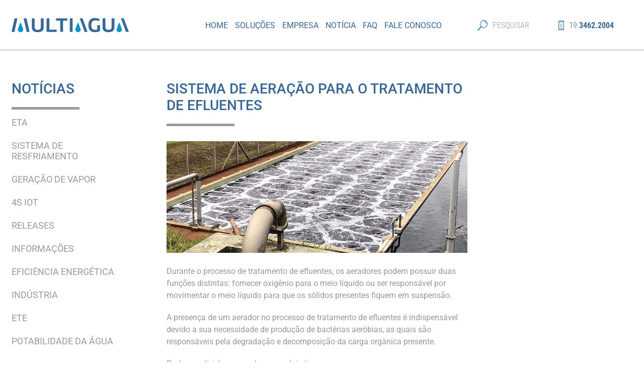

--- FILE ---
content_type: text/html; charset=UTF-8
request_url: https://multiagua.com.br/sistema-de-aeracao-para-o-tratamento-de-efluentes/
body_size: 15590
content:
<!doctype html><html lang="pt-BR" itemscope itemtype="http://schema.org/WebPage"><head><meta charset="UTF-8"><meta http-equiv="X-UA-Compatible" content="IE=edge,chrome=1"><meta name="viewport" content="width=device-width, initial-scale=1, minimum-scale=1, maximum-scale=5" /><link rel="dns-prefetch" href="//fonts.googleapis.com"><link rel="dns-prefetch" href="//google-analytics.com"><link rel="dns-prefetch" href="https://www.googletagmanager.com/"><link rel="preconnect" href="https://fonts.gstatic.com/" crossorigin><link rel="preload" href="https://www.googletagmanager.com/gtag/js?id=GTM-TGFG3Q8" as="script"><link rel="apple-touch-icon" sizes="180x180" href="https://multiagua.com.br/wp-content/themes/multiagua/dist/images/favicon/apple-touch-icon.png"><link rel="icon" type="image/png" sizes="32x32" href="https://multiagua.com.br/wp-content/themes/multiagua/dist/images/favicon/favicon-32x32.png"><link rel="icon" type="image/png" sizes="16x16" href="https://multiagua.com.br/wp-content/themes/multiagua/dist/images/favicon/favicon-16x16.png"><link rel="manifest" href="https://multiagua.com.br/wp-content/themes/multiagua/dist/images/favicon/manifest.json"><link rel="mask-icon" href="https://multiagua.com.br/wp-content/themes/multiagua/dist/images/favicon/safari-pinned-tab.svg" color="#006699"><meta name="application-name" content="Multiagua"><meta name="msapplication-TileColor" content="#ffffff"><meta name="msapplication-TileImage" content="/mstile-144x144.png"><meta name="theme-color" content="#cde3c5"><meta name='robots' content='index, follow, max-image-preview:large, max-snippet:-1, max-video-preview:-1' /><title>Sistema de aeração para o tratamento de efluentes - Multiágua</title><meta name="description" content="A presença de um aerador no processo de tratamento de efluentes é indispensável devido a sua necessidade de produção de bactérias aeróbias. Saiba mais!" /><link rel="canonical" href="https://multiagua.com.br/sistema-de-aeracao-para-o-tratamento-de-efluentes/" /><meta property="og:locale" content="pt_BR" /><meta property="og:type" content="article" /><meta property="og:title" content="Sistema de aeração para o tratamento de efluentes - Multiágua" /><meta property="og:description" content="A presença de um aerador no processo de tratamento de efluentes é indispensável devido a sua necessidade de produção de bactérias aeróbias. Saiba mais!" /><meta property="og:url" content="https://multiagua.com.br/sistema-de-aeracao-para-o-tratamento-de-efluentes/" /><meta property="og:site_name" content="Multiágua" /><meta property="article:publisher" content="https://www.facebook.com/multiaguasolucoes" /><meta property="article:published_time" content="2020-09-28T12:45:06+00:00" /><meta property="og:image" content="https://multiagua.com.br/wp-content/uploads/2020/09/3514.5-Matéria-Setembro-2020.jpg" /><meta property="og:image:width" content="800" /><meta property="og:image:height" content="297" /><meta property="og:image:type" content="image/jpeg" /><meta name="author" content="Renata Fornaziero" /><meta name="twitter:card" content="summary_large_image" /><meta name="twitter:label1" content="Escrito por" /><meta name="twitter:data1" content="Renata Fornaziero" /><meta name="twitter:label2" content="Est. tempo de leitura" /><meta name="twitter:data2" content="2 minutos" /> <script type="application/ld+json" class="yoast-schema-graph">{"@context":"https://schema.org","@graph":[{"@type":"Article","@id":"https://multiagua.com.br/sistema-de-aeracao-para-o-tratamento-de-efluentes/#article","isPartOf":{"@id":"https://multiagua.com.br/sistema-de-aeracao-para-o-tratamento-de-efluentes/"},"author":{"name":"Renata Fornaziero","@id":"https://multiagua.com.br/#/schema/person/05b63a57f762d7e2315c0cc9fbc78f66"},"headline":"Sistema de aeração para o tratamento de efluentes","datePublished":"2020-09-28T12:45:06+00:00","mainEntityOfPage":{"@id":"https://multiagua.com.br/sistema-de-aeracao-para-o-tratamento-de-efluentes/"},"wordCount":407,"publisher":{"@id":"https://multiagua.com.br/#organization"},"image":{"@id":"https://multiagua.com.br/sistema-de-aeracao-para-o-tratamento-de-efluentes/#primaryimage"},"thumbnailUrl":"https://multiagua.com.br/wp-content/uploads/2020/09/3514.5-Matéria-Setembro-2020.jpg","keywords":["tratamento de efluentes","ETE","efluentes","aeradores"],"articleSection":["ETE"],"inLanguage":"pt-BR"},{"@type":"WebPage","@id":"https://multiagua.com.br/sistema-de-aeracao-para-o-tratamento-de-efluentes/","url":"https://multiagua.com.br/sistema-de-aeracao-para-o-tratamento-de-efluentes/","name":"Sistema de aeração para o tratamento de efluentes - Multiágua","isPartOf":{"@id":"https://multiagua.com.br/#website"},"primaryImageOfPage":{"@id":"https://multiagua.com.br/sistema-de-aeracao-para-o-tratamento-de-efluentes/#primaryimage"},"image":{"@id":"https://multiagua.com.br/sistema-de-aeracao-para-o-tratamento-de-efluentes/#primaryimage"},"thumbnailUrl":"https://multiagua.com.br/wp-content/uploads/2020/09/3514.5-Matéria-Setembro-2020.jpg","datePublished":"2020-09-28T12:45:06+00:00","description":"A presença de um aerador no processo de tratamento de efluentes é indispensável devido a sua necessidade de produção de bactérias aeróbias. Saiba mais!","breadcrumb":{"@id":"https://multiagua.com.br/sistema-de-aeracao-para-o-tratamento-de-efluentes/#breadcrumb"},"inLanguage":"pt-BR","potentialAction":[{"@type":"ReadAction","target":["https://multiagua.com.br/sistema-de-aeracao-para-o-tratamento-de-efluentes/"]}]},{"@type":"ImageObject","inLanguage":"pt-BR","@id":"https://multiagua.com.br/sistema-de-aeracao-para-o-tratamento-de-efluentes/#primaryimage","url":"https://multiagua.com.br/wp-content/uploads/2020/09/3514.5-Matéria-Setembro-2020.jpg","contentUrl":"https://multiagua.com.br/wp-content/uploads/2020/09/3514.5-Matéria-Setembro-2020.jpg","width":800,"height":297},{"@type":"BreadcrumbList","@id":"https://multiagua.com.br/sistema-de-aeracao-para-o-tratamento-de-efluentes/#breadcrumb","itemListElement":[{"@type":"ListItem","position":1,"name":"Início","item":"https://multiagua.com.br/"},{"@type":"ListItem","position":2,"name":"Sistema de aeração para o tratamento de efluentes"}]},{"@type":"WebSite","@id":"https://multiagua.com.br/#website","url":"https://multiagua.com.br/","name":"Multiágua","description":"","publisher":{"@id":"https://multiagua.com.br/#organization"},"potentialAction":[{"@type":"SearchAction","target":{"@type":"EntryPoint","urlTemplate":"https://multiagua.com.br/?s={search_term_string}"},"query-input":{"@type":"PropertyValueSpecification","valueRequired":true,"valueName":"search_term_string"}}],"inLanguage":"pt-BR"},{"@type":"Organization","@id":"https://multiagua.com.br/#organization","name":"Multiagua","url":"https://multiagua.com.br/","logo":{"@type":"ImageObject","inLanguage":"pt-BR","@id":"https://multiagua.com.br/#/schema/logo/image/","url":"https://multiagua.com.br/wp-content/uploads/2018/01/multiagua-marca.png","contentUrl":"https://multiagua.com.br/wp-content/uploads/2018/01/multiagua-marca.png","width":1000,"height":1000,"caption":"Multiagua"},"image":{"@id":"https://multiagua.com.br/#/schema/logo/image/"},"sameAs":["https://www.facebook.com/multiaguasolucoes","https://www.linkedin.com/company/multiaguasolucoes"]},{"@type":"Person","@id":"https://multiagua.com.br/#/schema/person/05b63a57f762d7e2315c0cc9fbc78f66","name":"Renata Fornaziero"}]}</script> <link rel='dns-prefetch' href='//cdnjs.cloudflare.com' /><link rel="alternate" title="oEmbed (JSON)" type="application/json+oembed" href="https://multiagua.com.br/wp-json/oembed/1.0/embed?url=https%3A%2F%2Fmultiagua.com.br%2Fsistema-de-aeracao-para-o-tratamento-de-efluentes%2F" /><link rel="alternate" title="oEmbed (XML)" type="text/xml+oembed" href="https://multiagua.com.br/wp-json/oembed/1.0/embed?url=https%3A%2F%2Fmultiagua.com.br%2Fsistema-de-aeracao-para-o-tratamento-de-efluentes%2F&#038;format=xml" /><style id='wp-img-auto-sizes-contain-inline-css' type='text/css'>img:is([sizes=auto i],[sizes^="auto," i]){contain-intrinsic-size:3000px 1500px}</style><link data-optimized="1" rel='stylesheet' id='wp-block-library-css' href='https://multiagua.com.br/wp-content/litespeed/css/1cd9dbb18afc8d68a86d15f919ecadb3.css?ver=ec9c4' type='text/css' media='all' /><style id='global-styles-inline-css' type='text/css'>:root{--wp--preset--aspect-ratio--square:1;--wp--preset--aspect-ratio--4-3:4/3;--wp--preset--aspect-ratio--3-4:3/4;--wp--preset--aspect-ratio--3-2:3/2;--wp--preset--aspect-ratio--2-3:2/3;--wp--preset--aspect-ratio--16-9:16/9;--wp--preset--aspect-ratio--9-16:9/16;--wp--preset--color--black:#000000;--wp--preset--color--cyan-bluish-gray:#abb8c3;--wp--preset--color--white:#ffffff;--wp--preset--color--pale-pink:#f78da7;--wp--preset--color--vivid-red:#cf2e2e;--wp--preset--color--luminous-vivid-orange:#ff6900;--wp--preset--color--luminous-vivid-amber:#fcb900;--wp--preset--color--light-green-cyan:#7bdcb5;--wp--preset--color--vivid-green-cyan:#00d084;--wp--preset--color--pale-cyan-blue:#8ed1fc;--wp--preset--color--vivid-cyan-blue:#0693e3;--wp--preset--color--vivid-purple:#9b51e0;--wp--preset--gradient--vivid-cyan-blue-to-vivid-purple:linear-gradient(135deg,rgb(6,147,227) 0%,rgb(155,81,224) 100%);--wp--preset--gradient--light-green-cyan-to-vivid-green-cyan:linear-gradient(135deg,rgb(122,220,180) 0%,rgb(0,208,130) 100%);--wp--preset--gradient--luminous-vivid-amber-to-luminous-vivid-orange:linear-gradient(135deg,rgb(252,185,0) 0%,rgb(255,105,0) 100%);--wp--preset--gradient--luminous-vivid-orange-to-vivid-red:linear-gradient(135deg,rgb(255,105,0) 0%,rgb(207,46,46) 100%);--wp--preset--gradient--very-light-gray-to-cyan-bluish-gray:linear-gradient(135deg,rgb(238,238,238) 0%,rgb(169,184,195) 100%);--wp--preset--gradient--cool-to-warm-spectrum:linear-gradient(135deg,rgb(74,234,220) 0%,rgb(151,120,209) 20%,rgb(207,42,186) 40%,rgb(238,44,130) 60%,rgb(251,105,98) 80%,rgb(254,248,76) 100%);--wp--preset--gradient--blush-light-purple:linear-gradient(135deg,rgb(255,206,236) 0%,rgb(152,150,240) 100%);--wp--preset--gradient--blush-bordeaux:linear-gradient(135deg,rgb(254,205,165) 0%,rgb(254,45,45) 50%,rgb(107,0,62) 100%);--wp--preset--gradient--luminous-dusk:linear-gradient(135deg,rgb(255,203,112) 0%,rgb(199,81,192) 50%,rgb(65,88,208) 100%);--wp--preset--gradient--pale-ocean:linear-gradient(135deg,rgb(255,245,203) 0%,rgb(182,227,212) 50%,rgb(51,167,181) 100%);--wp--preset--gradient--electric-grass:linear-gradient(135deg,rgb(202,248,128) 0%,rgb(113,206,126) 100%);--wp--preset--gradient--midnight:linear-gradient(135deg,rgb(2,3,129) 0%,rgb(40,116,252) 100%);--wp--preset--font-size--small:13px;--wp--preset--font-size--medium:20px;--wp--preset--font-size--large:36px;--wp--preset--font-size--x-large:42px;--wp--preset--spacing--20:0.44rem;--wp--preset--spacing--30:0.67rem;--wp--preset--spacing--40:1rem;--wp--preset--spacing--50:1.5rem;--wp--preset--spacing--60:2.25rem;--wp--preset--spacing--70:3.38rem;--wp--preset--spacing--80:5.06rem;--wp--preset--shadow--natural:6px 6px 9px rgba(0, 0, 0, 0.2);--wp--preset--shadow--deep:12px 12px 50px rgba(0, 0, 0, 0.4);--wp--preset--shadow--sharp:6px 6px 0px rgba(0, 0, 0, 0.2);--wp--preset--shadow--outlined:6px 6px 0px -3px rgb(255, 255, 255), 6px 6px rgb(0, 0, 0);--wp--preset--shadow--crisp:6px 6px 0px rgb(0, 0, 0)}:where(.is-layout-flex){gap:.5em}:where(.is-layout-grid){gap:.5em}body .is-layout-flex{display:flex}.is-layout-flex{flex-wrap:wrap;align-items:center}.is-layout-flex>:is(*,div){margin:0}body .is-layout-grid{display:grid}.is-layout-grid>:is(*,div){margin:0}:where(.wp-block-columns.is-layout-flex){gap:2em}:where(.wp-block-columns.is-layout-grid){gap:2em}:where(.wp-block-post-template.is-layout-flex){gap:1.25em}:where(.wp-block-post-template.is-layout-grid){gap:1.25em}.has-black-color{color:var(--wp--preset--color--black)!important}.has-cyan-bluish-gray-color{color:var(--wp--preset--color--cyan-bluish-gray)!important}.has-white-color{color:var(--wp--preset--color--white)!important}.has-pale-pink-color{color:var(--wp--preset--color--pale-pink)!important}.has-vivid-red-color{color:var(--wp--preset--color--vivid-red)!important}.has-luminous-vivid-orange-color{color:var(--wp--preset--color--luminous-vivid-orange)!important}.has-luminous-vivid-amber-color{color:var(--wp--preset--color--luminous-vivid-amber)!important}.has-light-green-cyan-color{color:var(--wp--preset--color--light-green-cyan)!important}.has-vivid-green-cyan-color{color:var(--wp--preset--color--vivid-green-cyan)!important}.has-pale-cyan-blue-color{color:var(--wp--preset--color--pale-cyan-blue)!important}.has-vivid-cyan-blue-color{color:var(--wp--preset--color--vivid-cyan-blue)!important}.has-vivid-purple-color{color:var(--wp--preset--color--vivid-purple)!important}.has-black-background-color{background-color:var(--wp--preset--color--black)!important}.has-cyan-bluish-gray-background-color{background-color:var(--wp--preset--color--cyan-bluish-gray)!important}.has-white-background-color{background-color:var(--wp--preset--color--white)!important}.has-pale-pink-background-color{background-color:var(--wp--preset--color--pale-pink)!important}.has-vivid-red-background-color{background-color:var(--wp--preset--color--vivid-red)!important}.has-luminous-vivid-orange-background-color{background-color:var(--wp--preset--color--luminous-vivid-orange)!important}.has-luminous-vivid-amber-background-color{background-color:var(--wp--preset--color--luminous-vivid-amber)!important}.has-light-green-cyan-background-color{background-color:var(--wp--preset--color--light-green-cyan)!important}.has-vivid-green-cyan-background-color{background-color:var(--wp--preset--color--vivid-green-cyan)!important}.has-pale-cyan-blue-background-color{background-color:var(--wp--preset--color--pale-cyan-blue)!important}.has-vivid-cyan-blue-background-color{background-color:var(--wp--preset--color--vivid-cyan-blue)!important}.has-vivid-purple-background-color{background-color:var(--wp--preset--color--vivid-purple)!important}.has-black-border-color{border-color:var(--wp--preset--color--black)!important}.has-cyan-bluish-gray-border-color{border-color:var(--wp--preset--color--cyan-bluish-gray)!important}.has-white-border-color{border-color:var(--wp--preset--color--white)!important}.has-pale-pink-border-color{border-color:var(--wp--preset--color--pale-pink)!important}.has-vivid-red-border-color{border-color:var(--wp--preset--color--vivid-red)!important}.has-luminous-vivid-orange-border-color{border-color:var(--wp--preset--color--luminous-vivid-orange)!important}.has-luminous-vivid-amber-border-color{border-color:var(--wp--preset--color--luminous-vivid-amber)!important}.has-light-green-cyan-border-color{border-color:var(--wp--preset--color--light-green-cyan)!important}.has-vivid-green-cyan-border-color{border-color:var(--wp--preset--color--vivid-green-cyan)!important}.has-pale-cyan-blue-border-color{border-color:var(--wp--preset--color--pale-cyan-blue)!important}.has-vivid-cyan-blue-border-color{border-color:var(--wp--preset--color--vivid-cyan-blue)!important}.has-vivid-purple-border-color{border-color:var(--wp--preset--color--vivid-purple)!important}.has-vivid-cyan-blue-to-vivid-purple-gradient-background{background:var(--wp--preset--gradient--vivid-cyan-blue-to-vivid-purple)!important}.has-light-green-cyan-to-vivid-green-cyan-gradient-background{background:var(--wp--preset--gradient--light-green-cyan-to-vivid-green-cyan)!important}.has-luminous-vivid-amber-to-luminous-vivid-orange-gradient-background{background:var(--wp--preset--gradient--luminous-vivid-amber-to-luminous-vivid-orange)!important}.has-luminous-vivid-orange-to-vivid-red-gradient-background{background:var(--wp--preset--gradient--luminous-vivid-orange-to-vivid-red)!important}.has-very-light-gray-to-cyan-bluish-gray-gradient-background{background:var(--wp--preset--gradient--very-light-gray-to-cyan-bluish-gray)!important}.has-cool-to-warm-spectrum-gradient-background{background:var(--wp--preset--gradient--cool-to-warm-spectrum)!important}.has-blush-light-purple-gradient-background{background:var(--wp--preset--gradient--blush-light-purple)!important}.has-blush-bordeaux-gradient-background{background:var(--wp--preset--gradient--blush-bordeaux)!important}.has-luminous-dusk-gradient-background{background:var(--wp--preset--gradient--luminous-dusk)!important}.has-pale-ocean-gradient-background{background:var(--wp--preset--gradient--pale-ocean)!important}.has-electric-grass-gradient-background{background:var(--wp--preset--gradient--electric-grass)!important}.has-midnight-gradient-background{background:var(--wp--preset--gradient--midnight)!important}.has-small-font-size{font-size:var(--wp--preset--font-size--small)!important}.has-medium-font-size{font-size:var(--wp--preset--font-size--medium)!important}.has-large-font-size{font-size:var(--wp--preset--font-size--large)!important}.has-x-large-font-size{font-size:var(--wp--preset--font-size--x-large)!important}</style><style id='classic-theme-styles-inline-css' type='text/css'>/*! This file is auto-generated */
.wp-block-button__link{color:#fff;background-color:#32373c;border-radius:9999px;box-shadow:none;text-decoration:none;padding:calc(.667em + 2px) calc(1.333em + 2px);font-size:1.125em}.wp-block-file__button{background:#32373c;color:#fff;text-decoration:none}</style><link data-optimized="1" rel='stylesheet' id='contact-form-7-css' href='https://multiagua.com.br/wp-content/litespeed/css/3d50c24a4460ec2e07b8ce4a94f63410.css?ver=d481f' type='text/css' media='all' /><link data-optimized="1" rel='stylesheet' id='structure-css' href='https://multiagua.com.br/wp-content/litespeed/css/1cb8fbafb4af83aaf1c79098182567e2.css?ver=9397a' type='text/css' media='all' /><link data-optimized="1" rel='stylesheet' id='style-css' href='https://multiagua.com.br/wp-content/litespeed/css/3576abe0e751243ad508307cbc061274.css?ver=64e38' type='text/css' media='all' /><link data-optimized="1" rel='stylesheet' id='fancybox-css' href='https://multiagua.com.br/wp-content/litespeed/css/ae7068a4942c0122b614bfaa4d3e4af1.css?ver=421d2' type='text/css' media='screen' /><style id='fancybox-inline-css' type='text/css'>#fancybox-outer{background:#fff}#fancybox-content{background:#fff;border-color:#fff;color:#000}#fancybox-title,#fancybox-title-float-main{color:#fff}</style><link data-optimized="1" rel='stylesheet' id='cf7cf-style-css' href='https://multiagua.com.br/wp-content/litespeed/css/bf3b697d62bb1d2b395d52a125b547d9.css?ver=14944' type='text/css' media='all' /> <script type="text/javascript" src="https://cdnjs.cloudflare.com/ajax/libs/jquery/3.7.1/jquery.min.js?ver=3.7.1" id="jquery-js"></script> <link rel="https://api.w.org/" href="https://multiagua.com.br/wp-json/" /><link rel="alternate" title="JSON" type="application/json" href="https://multiagua.com.br/wp-json/wp/v2/posts/3528" /> <script>(function(w,d,s,l,i){w[l]=w[l]||[];w[l].push({'gtm.start':
	new Date().getTime(),event:'gtm.js'});var f=d.getElementsByTagName(s)[0],
	j=d.createElement(s),dl=l!='dataLayer'?'&l='+l:'';j.async=true;j.src=
	'https://www.googletagmanager.com/gtm.js?id='+i+dl;f.parentNode.insertBefore(j,f);
	})(window,document,'script','dataLayer','GTM-TGFG3Q8');</script> <link data-optimized="1" rel='stylesheet' id='slickTheme-css' href='https://multiagua.com.br/wp-content/litespeed/css/1c857ff8d91008af1a297b742c0fdd12.css?ver=5f1af' type='text/css' media='all' /><link data-optimized="1" rel='stylesheet' id='slickCss-css' href='https://multiagua.com.br/wp-content/litespeed/css/234707fdea69999f044fe58ca7ef4fc0.css?ver=0b177' type='text/css' media='all' /></head><body class="wp-singular post-template-default single single-post postid-3528 single-format-standard wp-theme-multiagua sistema-de-aeracao-para-o-tratamento-de-efluentes">
<noscript><iframe src="https://www.googletagmanager.com/ns.html?id=GTM-TGFG3Q8"
height="0" width="0" style="display:none;visibility:hidden"></iframe></noscript><header class="header"><div class="container flex header__content align-center between">
<a href="https://multiagua.com.br/" title="Multiagua - Eficiência em Águas Industriais" class="col-25 header__content-logo">
<img data-lazyloaded="1" src="[data-uri]" data-src="https://multiagua.com.br/wp-content/themes/multiagua/dist/images/header-logo-multiagua.png" width="233" height="29" alt="Multiagua - Eficiência em Águas Industriais"><noscript><img src="https://multiagua.com.br/wp-content/themes/multiagua/dist/images/header-logo-multiagua.png" width="233" height="29" alt="Multiagua - Eficiência em Águas Industriais"></noscript>
</a><nav class="header__content-menu roboto col-50"><div class="menu-menu-principal-container"><ul id="menu-menu-principal" class="header__content-menu--ul"><li id="menu-item-5" class="menu-item menu-item-type-post_type menu-item-object-page menu-item-home menu-item-5"><a href="https://multiagua.com.br/">Home</a></li><li id="menu-item-32" class="menu-item menu-item-type-post_type menu-item-object-page menu-item-has-children menu-item-32"><a href="https://multiagua.com.br/solucoes/">Soluções</a><ul class="sub-menu"><li id="menu-item-102" class="menu-item menu-item-type-taxonomy menu-item-object-solucoes_tax menu-item-102"><a href="https://multiagua.com.br/servico/geracao-de-vapor/">Geração de Vapor</a></li><li id="menu-item-103" class="menu-item menu-item-type-taxonomy menu-item-object-solucoes_tax menu-item-103"><a href="https://multiagua.com.br/servico/sistema-de-resfriamento/">Sistema de Resfriamento</a></li><li id="menu-item-105" class="menu-item menu-item-type-taxonomy menu-item-object-solucoes_tax menu-item-105"><a href="https://multiagua.com.br/servico/tratamento-de-efluentes/">Tratamento de Efluentes</a></li><li id="menu-item-104" class="menu-item menu-item-type-taxonomy menu-item-object-solucoes_tax menu-item-104"><a href="https://multiagua.com.br/servico/tratamento-de-afluentes/">Tratamento de Afluentes</a></li><li id="menu-item-3052" class="menu-item menu-item-type-taxonomy menu-item-object-solucoes_tax menu-item-3052"><a href="https://multiagua.com.br/servico/potabilidade-de-agua/">Potabilidade de Água</a></li><li id="menu-item-5474" class="menu-item menu-item-type-taxonomy menu-item-object-solucoes_tax menu-item-5474"><a href="https://multiagua.com.br/servico/4s-iot-sistema-inteligente-de-economia-para-caldeira/">Sistema 4S IoT</a></li></ul></li><li id="menu-item-495" class="menu-item menu-item-type-post_type menu-item-object-page menu-item-has-children menu-item-495"><a href="https://multiagua.com.br/empresa/quem-somos/">Empresa</a><ul class="sub-menu"><li id="menu-item-107" class="menu-item menu-item-type-post_type menu-item-object-page menu-item-107"><a href="https://multiagua.com.br/empresa/quem-somos/">Quem Somos</a></li><li id="menu-item-295" class="menu-item menu-item-type-post_type menu-item-object-page menu-item-295"><a href="https://multiagua.com.br/empresa/atuacao/">Atuação</a></li><li id="menu-item-112" class="menu-item menu-item-type-post_type menu-item-object-page menu-item-112"><a href="https://multiagua.com.br/empresa/certificacoes/">Certificações</a></li></ul></li><li id="menu-item-87" class="menu-item menu-item-type-post_type menu-item-object-page menu-item-87"><a href="https://multiagua.com.br/noticia/">Notícia</a></li><li id="menu-item-942" class="menu-item menu-item-type-post_type menu-item-object-page menu-item-942"><a href="https://multiagua.com.br/faq/">FAQ</a></li><li id="menu-item-24" class="menu-item menu-item-type-post_type menu-item-object-page menu-item-24"><a href="https://multiagua.com.br/contato/">Fale Conosco</a></li></ul></div></nav><div class="flex col-25 between" id="header__content-search"><div class="flex header__content-search align-center"><form action="https://multiagua.com.br/" method="get"><div class="flex">
<input type="image" alt="Pesquisar" src="https://multiagua.com.br/wp-content/themes/multiagua/dist/images/icons/header-search.png" class="header__content-search--img"/>
<input type="text" name="s" id="search" placeholder="Pesquisar" value="" class="condensed header__content-search--text"/></div></form></div><div class="flex align-center header__content-phone">
<img data-lazyloaded="1" src="[data-uri]" data-src="https://multiagua.com.br/wp-content/themes/multiagua/dist/images/icons/header-telefone.png" alt="Telefone Multiagua" width="11" height="19"><noscript><img src="https://multiagua.com.br/wp-content/themes/multiagua/dist/images/icons/header-telefone.png" alt="Telefone Multiagua" width="11" height="19"></noscript>
<span class="condensed header__content-search--text flex"><a href="tel:19-3462-2004" class="color-azul-escuro">19 <strong>3462.2004</strong></a></span></div><div class="menu__responsivo">
<span class="menu-global menu-top"></span>
<span class="menu-global menu-middle"></span>
<span class="menu-global menu-bottom"></span></div></div></div></header><div class="bloco-bug hide"></div><main class="main" role="main"><div class="solucoes__margin"><div class="container flex"><div class="col-25"><div class="titles__pages"><h1 class="title roboto color-azul-escuro"><a href="https://multiagua.com.br/noticia/" class="color-azul-escuro">Notícias</a></h1><div class="border"></div></div><ul class="sidebar__menu"><li><a href="https://multiagua.com.br/noticias/eta/" class="color-azul-escuro">ETA</a></li><li><a href="https://multiagua.com.br/noticias/sistema-de-resfriamento/" class="color-azul-escuro">Sistema de Resfriamento</a></li><li><a href="https://multiagua.com.br/noticias/geracao-de-vapor/" class="color-azul-escuro">Geração de Vapor</a></li><li><a href="https://multiagua.com.br/noticias/4s-iot/" class="color-azul-escuro">4S IoT</a></li><li><a href="https://multiagua.com.br/noticias/releases/" class="color-azul-escuro">Releases</a></li><li><a href="https://multiagua.com.br/noticias/informacoes/" class="color-azul-escuro">Informações</a></li><li><a href="https://multiagua.com.br/noticias/eficiencia-energetica/" class="color-azul-escuro">Eficiência Energética</a></li><li><a href="https://multiagua.com.br/noticias/industria/" class="color-azul-escuro">Indústria</a></li><li><a href="https://multiagua.com.br/noticias/ete/" class="color-azul-escuro">ETE</a></li><li><a href="https://multiagua.com.br/noticias/potabilidade-da-agua/" class="color-azul-escuro">Potabilidade da Água</a></li></ul></div><div class="col-50"><div class="content__pages"><div class="titles__pages"><h1 class="title roboto color-azul-escuro">Sistema de aeração para o tratamento de efluentes</h1><div class="border"></div></div><div class="text__pages"><p><img data-lazyloaded="1" src="[data-uri]" fetchpriority="high" decoding="async" class="aligncenter wp-image-3529 size-full" data-src="https://multiagua.com.br/wp-content/uploads/2020/09/3514.5-Matéria-Setembro-2020.jpg" alt="" width="800" height="297" data-srcset="https://multiagua.com.br/wp-content/uploads/2020/09/3514.5-Matéria-Setembro-2020.jpg 800w, https://multiagua.com.br/wp-content/uploads/2020/09/3514.5-Matéria-Setembro-2020-768x285.jpg 768w" data-sizes="(max-width: 800px) 100vw, 800px" /><noscript><img fetchpriority="high" decoding="async" class="aligncenter wp-image-3529 size-full" src="https://multiagua.com.br/wp-content/uploads/2020/09/3514.5-Matéria-Setembro-2020.jpg" alt="" width="800" height="297" srcset="https://multiagua.com.br/wp-content/uploads/2020/09/3514.5-Matéria-Setembro-2020.jpg 800w, https://multiagua.com.br/wp-content/uploads/2020/09/3514.5-Matéria-Setembro-2020-768x285.jpg 768w" sizes="(max-width: 800px) 100vw, 800px" /></noscript></p><p><span style="font-weight: 400;">Durante o processo de tratamento de efluentes, os aeradores podem possuir duas funções distintas: fornecer oxigênio para o meio líquido ou ser responsável por movimentar o meio líquido para que os sólidos presentes fiquem em suspensão.</span></p><p><span style="font-weight: 400;">A presença de um aerador no processo de tratamento de efluentes é indispensável devido a sua necessidade de produção de bactérias aeróbias, as quais são responsáveis pela degradação e decomposição da carga orgânica presente.</span></p><p><span style="font-weight: 400;">Podemos dividir os aeradores em dois tipos: </span></p><p><b>Aeradores mecânicos de superfície:</b><span style="font-weight: 400;"> podem ser de alta e baixa rotação, flutuantes ou fixos. Seu funcionamento ocorre na superfície do tanque;</span></p><p><b>Aeradores submersos: </b><span style="font-weight: 400;">trata-se da aeração por ar difuso, ao contrário da mecânica, ocorre no fundo do tanque.</span></p><p><span style="font-weight: 400;">Entenda mais sobre cada um destes tipos:</span></p><p><b>Aeradores submersos</b><b><br />
</b><span style="font-weight: 400;">Operando no sentido vertical e no fundo do tanque, o sistema de aeração por ar difuso é responsável por produzir bolhas através de compressores que bombeiam o ar para o fundo do tanque. Essa bolhas, por sua vez, misturam a água e transferem seu oxigênio para a coluna d&#8217;água, fazendo com que haja o crescimento das bactérias necessárias para a eliminação das impurezas do efluente.</span></p><p><span style="font-weight: 400;">Ainda, podemos citar dois diferentes tipos de difusores de ar: os que produzem bolhas finas e os que produzem bolhas grossas. As bolhas finas são eficientes para a realização de transferência de oxigênio, enquanto as bolhas grossas são melhores para a mistura e aumento de oxigênio dissolvido.</span></p><p><span style="font-weight: 400;">A escolha de todo maquinário, como tubulações e sopradores, deve ser realizada de acordo com o tipo de difusor escolhido.</span></p><p><b>Aeradores mecânicos de superfície</b><b><br />
</b><span style="font-weight: 400;">Ao contrário do difusor de ar, os aeradores mecânicos não utilizam-se de compressores, mas sim de um motor e propulsor de rotação.</span></p><p><span style="font-weight: 400;">Podendo ser encontrados nos modelos verticais, horizontais e jet, os aeradores mecânicos são modulares e podem ser instalados mais de uma unidade por tanque, assim possuindo uma maior cobertura.</span></p><p><span style="font-weight: 400;">A Multiagua pode oferecer para a sua estação de tratamento de efluentes as melhores soluções para todas as etapas do tratamento, inclusive na escolha do aeradores mais adequado. </span><a href="https://multiagua.com.br/servico/tratamento-de-efluentes/"><span style="font-weight: 400;">Saiba mais sobre nossas soluções para efluentes</span></a><span style="font-weight: 400;"> e </span><a href="https://multiagua.com.br/contato/"><span style="font-weight: 400;">fale conosco</span></a><span style="font-weight: 400;">.</span></p><div class="border"></div><div class="content__share"><div class="flex"><a rel="nofollow" target="_blank" title="Compartilhar no facebook" href="http://www.facebook.com/share.php?u=https://multiagua.com.br/sistema-de-aeracao-para-o-tratamento-de-efluentes/&amp;title=Sistema de aeração para o tratamento de efluentes">
<img data-lazyloaded="1" src="[data-uri]" data-src="https://multiagua.com.br/wp-content/themes/multiagua/dist/images/icons/share-facebook.png" alt="Compartilhar no Facebook"><noscript><img src="https://multiagua.com.br/wp-content/themes/multiagua/dist/images/icons/share-facebook.png" alt="Compartilhar no Facebook"></noscript>
</a><a rel="nofollow" title="Compartilhar no linkedin" href="http://www.linkedin.com/shareArticle?mini=true&amp;url=https://multiagua.com.br/sistema-de-aeracao-para-o-tratamento-de-efluentes/" target="_blank">
<img data-lazyloaded="1" src="[data-uri]" data-src="https://multiagua.com.br/wp-content/themes/multiagua/dist/images/icons/share-linkedin.png" alt="Compartilhar no Linkedin"><noscript><img src="https://multiagua.com.br/wp-content/themes/multiagua/dist/images/icons/share-linkedin.png" alt="Compartilhar no Linkedin"></noscript>
</a></div></div></div><div class="news__content-info"><div class="cases__content-title"><h3 class="roboto color-azul-escuro">Notícias relacionadas</h3><div class="content__line"><div class="border"></div><div class="line"></div></div></div><div class="news__content-info---bloco roboto"><h1>
<a href="https://multiagua.com.br/a-adocao-de-tecnologias-de-membrana-na-industria-qual-o-papel-estrategico-da-osmose-reversa-na-purificacao-e-desmineralizacao-da-agua/" title="A adoção de tecnologias de membrana na indústria: Qual o papel estratégico da Osmose Reversa na purificação e desmineralização da água?" class="color-azul-escuro">A adoção de tecnologias de membrana na indústria: Qual o papel estratégico da Osmose Reversa na purificação e desmineralização da água?</a></h1><div class="flex"><div class="news__content-info---bloco-date">
22.01.2026</div><div class="news__content-info---bloco-cat">
<a href="https://multiagua.com.br/noticias/ete/">ETE</a></div></div><div class="news__content-info---bloco-text"><div class="border"></div></div><h1>
<a href="https://multiagua.com.br/parada-tecnica-de-final-de-ano-como-preparar-caldeiras-eta-e-ete-para-um-novo-ciclo-produtivo/" title="Parada técnica de final de ano: como preparar caldeiras, ETA e ETE para um novo ciclo produtivo" class="color-azul-escuro">Parada técnica de final de ano: como preparar caldeiras, ETA e ETE para um novo ciclo produtivo</a></h1><div class="flex"><div class="news__content-info---bloco-date">
12.09.2025</div><div class="news__content-info---bloco-cat">
<a href="https://multiagua.com.br/noticias/ete/">ETE</a><a href="https://multiagua.com.br/noticias/eta/">ETA</a><a href="https://multiagua.com.br/noticias/geracao-de-vapor/">Geração de Vapor</a><a href="https://multiagua.com.br/noticias/informacoes/">Informações</a></div></div><div class="news__content-info---bloco-text"><div class="border"></div></div><h1>
<a href="https://multiagua.com.br/solucoes-para-o-tratamento-de-efluentes-na-area-textil-e-a-reducao-no-consumo-de-agua/" title="Soluções para o tratamento de efluentes na área têxtil e a redução no consumo de água" class="color-azul-escuro">Soluções para o tratamento de efluentes na área têxtil e a redução no consumo de água</a></h1><div class="flex"><div class="news__content-info---bloco-date">
26.08.2025</div><div class="news__content-info---bloco-cat">
<a href="https://multiagua.com.br/noticias/ete/">ETE</a></div></div><div class="news__content-info---bloco-text"><div class="border"></div></div><h1>
<a href="https://multiagua.com.br/solucoes-integradas-para-eficiencia-conformidade-e-sustentabilidade-no-tratamento-de-agua-industrial/" title="Soluções integradas para eficiência, conformidade e sustentabilidade no tratamento de água industrial" class="color-azul-escuro">Soluções integradas para eficiência, conformidade e sustentabilidade no tratamento de água industrial</a></h1><div class="flex"><div class="news__content-info---bloco-date">
26.05.2025</div><div class="news__content-info---bloco-cat">
<a href="https://multiagua.com.br/noticias/ete/">ETE</a></div></div><div class="news__content-info---bloco-text"><div class="border"></div></div><h1>
<a href="https://multiagua.com.br/preparando-sua-industria-para-a-parada-tecnica-de-final-de-ano/" title="Preparando sua indústria para a parada técnica de final de ano" class="color-azul-escuro">Preparando sua indústria para a parada técnica de final de ano</a></h1><div class="flex"><div class="news__content-info---bloco-date">
16.11.2024</div><div class="news__content-info---bloco-cat">
<a href="https://multiagua.com.br/noticias/eta/">ETA</a><a href="https://multiagua.com.br/noticias/geracao-de-vapor/">Geração de Vapor</a><a href="https://multiagua.com.br/noticias/informacoes/">Informações</a><a href="https://multiagua.com.br/noticias/industria/">Indústria</a><a href="https://multiagua.com.br/noticias/ete/">ETE</a></div></div><div class="news__content-info---bloco-text"><div class="border"></div></div></div><a class="news__content-info--back" href="https://multiagua.com.br/noticias/ete">Ver tudo</a></div><div class="news__content-info cases__content"><div class="cases__content-title"><h3 class="roboto color-azul-escuro">Soluções</h3><div class="content__line"><div class="border"></div><div class="line"></div></div></div><div class="flex wrap between cases__content-blocos"><div class="col-49"><div class="zoom__bloco">
<a href="https://multiagua.com.br/servico/geracao-de-vapor/" title="Geração de Vapor"><div class="zoom__text flex"></div>
</a><img data-lazyloaded="1" src="[data-uri]" data-src="https://multiagua.com.br/wp-content/uploads/2017/11/geracao-de-vapor.jpg" class="zoom__img"><noscript><img src="https://multiagua.com.br/wp-content/uploads/2017/11/geracao-de-vapor.jpg" class="zoom__img"></noscript></div><a href="https://multiagua.com.br/servico/geracao-de-vapor/" title="Geração de Vapor"><h4 class="condensed color-azul-escuro">Geração de Vapor</h4></a><div class="content__line"><div class="border"></div><div class="line"></div></div></div><div class="col-49"><div class="zoom__bloco">
<a href="https://multiagua.com.br/servico/sistema-de-resfriamento/" title="Sistema de Resfriamento"><div class="zoom__text flex"></div>
</a><img data-lazyloaded="1" src="[data-uri]" data-src="https://multiagua.com.br/wp-content/uploads/2017/11/sistema-de-resfriamento2.jpg" class="zoom__img"><noscript><img src="https://multiagua.com.br/wp-content/uploads/2017/11/sistema-de-resfriamento2.jpg" class="zoom__img"></noscript></div><a href="https://multiagua.com.br/servico/sistema-de-resfriamento/" title="Sistema de Resfriamento"><h4 class="condensed color-azul-escuro">Sistema de Resfriamento</h4></a><div class="content__line"><div class="border"></div><div class="line"></div></div></div><div class="col-49"><div class="zoom__bloco">
<a href="https://multiagua.com.br/servico/tratamento-de-efluentes/" title="Tratamento de Efluentes"><div class="zoom__text flex"></div>
</a><img data-lazyloaded="1" src="[data-uri]" data-src="https://multiagua.com.br/wp-content/uploads/2017/11/tratamento-de-efluentes.jpg" class="zoom__img"><noscript><img src="https://multiagua.com.br/wp-content/uploads/2017/11/tratamento-de-efluentes.jpg" class="zoom__img"></noscript></div><a href="https://multiagua.com.br/servico/tratamento-de-efluentes/" title="Tratamento de Efluentes"><h4 class="condensed color-azul-escuro">Tratamento de Efluentes</h4></a><div class="content__line"><div class="border"></div><div class="line"></div></div></div><div class="col-49"><div class="zoom__bloco">
<a href="https://multiagua.com.br/servico/tratamento-de-afluentes/" title="Tratamento de Afluentes"><div class="zoom__text flex"></div>
</a><img data-lazyloaded="1" src="[data-uri]" data-src="https://multiagua.com.br/wp-content/uploads/2017/11/tratamento-de-afluentes.jpg" class="zoom__img"><noscript><img src="https://multiagua.com.br/wp-content/uploads/2017/11/tratamento-de-afluentes.jpg" class="zoom__img"></noscript></div><a href="https://multiagua.com.br/servico/tratamento-de-afluentes/" title="Tratamento de Afluentes"><h4 class="condensed color-azul-escuro">Tratamento de Afluentes</h4></a><div class="content__line"><div class="border"></div><div class="line"></div></div></div><div class="col-49"><div class="zoom__bloco">
<a href="https://multiagua.com.br/servico/potabilidade-de-agua/" title="Potabilidade de Água"><div class="zoom__text flex"></div>
</a><img data-lazyloaded="1" src="[data-uri]" data-src="https://multiagua.com.br/wp-content/uploads/2020/05/3578.1-Conteúdo-Soluções-Abril-2020.jpg" class="zoom__img"><noscript><img src="https://multiagua.com.br/wp-content/uploads/2020/05/3578.1-Conteúdo-Soluções-Abril-2020.jpg" class="zoom__img"></noscript></div><a href="https://multiagua.com.br/servico/potabilidade-de-agua/" title="Potabilidade de Água"><h4 class="condensed color-azul-escuro">Potabilidade de Água</h4></a><div class="content__line"><div class="border"></div><div class="line"></div></div></div><div class="col-49"><div class="zoom__bloco">
<a href="https://multiagua.com.br/servico/4s-iot-sistema-inteligente-de-economia-para-caldeira/" title="4S IoT: Sistema Inteligente de Economia para Caldeira"><div class="zoom__text flex"></div>
</a><img data-lazyloaded="1" src="[data-uri]" data-src="https://multiagua.com.br/wp-content/uploads/2024/09/5104.3-Expomeat-2024-Estrategias-Digitais-de-Divulgacao-Site.png" class="zoom__img"><noscript><img src="https://multiagua.com.br/wp-content/uploads/2024/09/5104.3-Expomeat-2024-Estrategias-Digitais-de-Divulgacao-Site.png" class="zoom__img"></noscript></div><a href="https://multiagua.com.br/servico/4s-iot-sistema-inteligente-de-economia-para-caldeira/" title="4S IoT: Sistema Inteligente de Economia para Caldeira"><h4 class="condensed color-azul-escuro">4S IoT: Sistema Inteligente de Economia para Caldeira</h4></a><div class="content__line"><div class="border"></div><div class="line"></div></div></div></div></div></div></div><div class="col-25"></div></div></div></main><footer class="footer condensed" role="contentinfo"><div class="container between flex footer__content"><div class="flex between footer__content-blocos"><div class="footer__content-imagens col-20">
<a href="https://multiagua.com.br/" title="Multiagua - Eficiência em Águas Industriais">
<img data-lazyloaded="1" src="[data-uri]" data-src="https://multiagua.com.br/wp-content/themes/multiagua/dist/images/footer-logo-multiagua.png" width="233" height="29" alt="Multiagua - Eficiência em Águas Industriais"><noscript><img src="https://multiagua.com.br/wp-content/themes/multiagua/dist/images/footer-logo-multiagua.png" width="233" height="29" alt="Multiagua - Eficiência em Águas Industriais"></noscript>
</a><div class="flex footer__content-imagens--social">
<a href="https://www.facebook.com/multiaguasolucoes" target="_blank" title="Multiagua Facebook">
<svg version="1.1" id="social_facebook" xmlns="http://www.w3.org/2000/svg" xmlns:xlink="http://www.w3.org/1999/xlink" x="0px" y="0px"
width="40px" height="40px" viewBox="0 0 40 40" enable-background="new 0 0 40 40" xml:space="preserve">
<path fill="#35699D" d="M19.997,0C8.972,0,0,8.973,0,19.999C0,31.028,8.972,40,19.997,40C31.027,40,40,31.028,40,19.999
C40,8.973,31.027,0,19.997,0L19.997,0z M24.974,20.702"/>
<path fill="#FFFFFF" d="M16,31h5V20h3.777l0.421-4H21v-2.353C21,12.743,22.125,12,22.546,12H24V8.552l-3.353-0.015
c-3.964,0-4.647,2.97-4.647,4.866V16h-2v4h2V31z"/>
</svg>                    </a><a href="https://www.linkedin.com/company/24969489/" target="_blank" title="Multiagua LinkedIn">
<svg version="1.1" id="social_linkedin" xmlns="http://www.w3.org/2000/svg" xmlns:xlink="http://www.w3.org/1999/xlink" x="0px" y="0px"
width="40px" height="40px" viewBox="0 0 40 40" enable-background="new 0 0 40 40" xml:space="preserve">
<path fill="#35699D" d="M19.997,0C8.972,0,0,8.973,0,19.999C0,31.028,8.972,40,19.997,40C31.027,40,40,31.028,40,19.999
C40,8.973,31.027,0,19.997,0L19.997,0z M24.974,20.702"/>
<path fill="#FFFFFF" d="M29,22.445V29h-4v-6.07c0-1.709-0.579-2.874-2.113-2.874c-1.165,0-1.766,0.499-2.387,1.256
c-0.185,0.226-0.5,0.938-0.5,1.317V29h-4v-4.05c0.009-2.64,0.015-5.928,0-7.791V16h4v2.823c0-0.864,1.723-2.107,3.976-2.107
C26.753,16.717,29,18.532,29,22.445z M14,22.629v-3.806V16h-4v1.159c0.015,1.863,0.009,5.151,0,7.791V29h4V22.629z M12,11
c-1.105,0-2,0.895-2,2s0.895,2,2,2s2-0.895,2-2S13.105,11,12,11z"/>
</svg>                    </a><a href="https://www.youtube.com/channel/UCg77P3bfKuhauwoJBa0KYCQ" target="_blank" title="Multiagua Youtube">
<svg xmlns="http://www.w3.org/2000/svg" viewBox="0 0 40 40" width="40px" height="40px"s><defs><style>.cls-1{fill:#35699d}.cls-2{fill:#fff}</style></defs><g id="Layer_2" data-name="Layer 2"><g id="Layer_2-2" data-name="Layer 2"><circle class="cls-1" cx="20" cy="20" r="20"/><path class="cls-2" d="M30,20a.79.79,0,0,0-.49-.73L15.05,12.37a.67.67,0,0,0-.67.66V27a.67.67,0,0,0,.67.66l14.39-6.88h0A.78.78,0,0,0,30,20Z"/></g></g></svg>                    </a></div><div class="flex padding-top-25">
<img data-lazyloaded="1" src="[data-uri]" data-src="https://multiagua.com.br/wp-content/themes/multiagua/dist/images/icons/icon-selo-ciesp-menor.png" width="70" height="71" alt="Parceiro CIESP"><noscript><img src="https://multiagua.com.br/wp-content/themes/multiagua/dist/images/icons/icon-selo-ciesp-menor.png" width="70" height="71" alt="Parceiro CIESP"></noscript></div></div><div class="footer__content-info col-54"><div class="flex"><div><p><a href="tel:19 3462-2004" title="Telefone Multiagua">19 3462-2004</a></p><p>
R. dos Jequitibás, 850<br />
Jd. Glória - Americana-SP<br>
cep 13468-170</p></div><div class="footer__content-info--menu"><div class="menu-menu-principal-container"><ul id="menu-menu-principal-1" class="footer__content-menu--ul"><li class="menu-item menu-item-type-post_type menu-item-object-page menu-item-home menu-item-5"><a href="https://multiagua.com.br/">Home</a></li><li class="menu-item menu-item-type-post_type menu-item-object-page menu-item-has-children menu-item-32"><a href="https://multiagua.com.br/solucoes/">Soluções</a><ul class="sub-menu"><li class="menu-item menu-item-type-taxonomy menu-item-object-solucoes_tax menu-item-102"><a href="https://multiagua.com.br/servico/geracao-de-vapor/">Geração de Vapor</a></li><li class="menu-item menu-item-type-taxonomy menu-item-object-solucoes_tax menu-item-103"><a href="https://multiagua.com.br/servico/sistema-de-resfriamento/">Sistema de Resfriamento</a></li><li class="menu-item menu-item-type-taxonomy menu-item-object-solucoes_tax menu-item-105"><a href="https://multiagua.com.br/servico/tratamento-de-efluentes/">Tratamento de Efluentes</a></li><li class="menu-item menu-item-type-taxonomy menu-item-object-solucoes_tax menu-item-104"><a href="https://multiagua.com.br/servico/tratamento-de-afluentes/">Tratamento de Afluentes</a></li><li class="menu-item menu-item-type-taxonomy menu-item-object-solucoes_tax menu-item-3052"><a href="https://multiagua.com.br/servico/potabilidade-de-agua/">Potabilidade de Água</a></li><li class="menu-item menu-item-type-taxonomy menu-item-object-solucoes_tax menu-item-5474"><a href="https://multiagua.com.br/servico/4s-iot-sistema-inteligente-de-economia-para-caldeira/">Sistema 4S IoT</a></li></ul></li><li class="menu-item menu-item-type-post_type menu-item-object-page menu-item-has-children menu-item-495"><a href="https://multiagua.com.br/empresa/quem-somos/">Empresa</a><ul class="sub-menu"><li class="menu-item menu-item-type-post_type menu-item-object-page menu-item-107"><a href="https://multiagua.com.br/empresa/quem-somos/">Quem Somos</a></li><li class="menu-item menu-item-type-post_type menu-item-object-page menu-item-295"><a href="https://multiagua.com.br/empresa/atuacao/">Atuação</a></li><li class="menu-item menu-item-type-post_type menu-item-object-page menu-item-112"><a href="https://multiagua.com.br/empresa/certificacoes/">Certificações</a></li></ul></li><li class="menu-item menu-item-type-post_type menu-item-object-page menu-item-87"><a href="https://multiagua.com.br/noticia/">Notícia</a></li><li class="menu-item menu-item-type-post_type menu-item-object-page menu-item-942"><a href="https://multiagua.com.br/faq/">FAQ</a></li><li class="menu-item menu-item-type-post_type menu-item-object-page menu-item-24"><a href="https://multiagua.com.br/contato/">Fale Conosco</a></li></ul></div></div></div></div><div class="col-20 footer__content-selo"><p>Eficiência em Águas Industriais</p>
<img data-lazyloaded="1" src="[data-uri]" data-src="https://multiagua.com.br/wp-content/themes/multiagua/dist/images/icons/icone-iso9001.png" alt="Iso9001" width="70" height="70"><noscript><img src="https://multiagua.com.br/wp-content/themes/multiagua/dist/images/icons/icone-iso9001.png" alt="Iso9001" width="70" height="70"></noscript></div></div><div class="container footer_copy"><div class="flex between align-end"><p>© Multiagua Industrial Ltda. DESDE 1987 - Todos os direitos reservados  <em>|</em>
<a href="https://multiagua.com.br/aviso-legal/" title="Aviso Legal">Aviso Legal</a><em>|</em>
<a href="https://multiagua.com.br/politica-de-privacidade/" title="Política de privacidade">Política de Privacidade</a></p>
<a href="https://lampejos.com.br/" target="_blank" title="Mergulhando onde vocês navegam">
<svg version="1.1" id="lampejos_assinatura" xmlns="http://www.w3.org/2000/svg" xmlns:xlink="http://www.w3.org/1999/xlink" x="0px" y="0px"
width="64px" height="16px" viewBox="0 0 64 16" enable-background="new 0 0 64 16" xml:space="preserve">
<path d="M0.726,9.788l1.843-9.444h1.925L2.666,9.788c-0.129,0.689,0.144,1.01,0.544,1.01
c0.161,0,0.322-0.015,0.466-0.049l0.208,1.379c-0.305,0.176-0.769,0.32-1.347,0.32C1.111,12.449,0.39,11.503,0.726,9.788z
M10.071,11.631c-0.465,0.449-1.122,0.866-2.244,0.866c-1.876,0-3.03-1.459-2.597-3.608l0.416-2.083
c0.433-2.149,1.651-3.432,3.559-3.432c0.866,0,1.556,0.417,1.909,0.882l0.545-0.754h1.539L11.98,9.787
c-0.129,0.689,0.047,1.01,0.417,1.01c0.176,0,0.352-0.015,0.496-0.049l0.129,1.379c-0.353,0.16-0.882,0.32-1.459,0.32
C10.776,12.449,10.295,12.177,10.071,11.631z M10.793,5.892C10.505,5.507,9.99,5.186,9.397,5.186c-1.073,0-1.619,0.593-1.86,1.828
L7.169,8.857c-0.24,1.236,0.081,1.828,1.155,1.828c0.593,0,1.233-0.336,1.683-0.722L10.793,5.892z M20.908,12.369h-1.924
l1.074-5.499c0.225-1.187-0.161-1.635-1.042-1.635c-0.641,0-1.251,0.353-1.716,0.722l-1.25,6.413h-1.924l1.715-8.865h1.588
L17.413,4.45c0.514-0.481,1.427-1.058,2.582-1.058c1.138,0,1.763,0.53,2.067,1.122c0.61-0.481,1.395-1.138,2.63-1.138
c1.812,0,2.452,1.363,2.116,3.111L25.67,12.37h-1.924l1.058-5.467c0.241-1.235-0.208-1.667-1.074-1.667
c-0.578,0-1.171,0.32-1.619,0.642c-0.017,0.288-0.033,0.497-0.113,0.85L20.908,12.369z M28.73,15.607h-1.924l2.358-12.104h1.523
l0.096,0.817c0.545-0.513,1.459-0.946,2.357-0.946c1.94,0,2.677,1.459,2.277,3.447l-0.449,2.244
c-0.417,2.148-1.459,3.431-3.367,3.431c-0.866,0-1.732-0.417-2.1-0.882L28.73,15.607z M29.82,9.98
c0.305,0.385,0.819,0.705,1.411,0.705c1.074,0,1.619-0.592,1.86-1.828l0.353-1.843c0.209-1.106-0.144-1.828-1.219-1.828
c-0.561,0-1.17,0.337-1.603,0.722L29.82,9.98z M36.842,6.806c0.401-2.117,1.683-3.432,3.96-3.432c2.244,0,3.143,1.267,2.726,3.432
l-0.353,1.828h-4.762L38.252,9.5c-0.127,0.673,0.161,1.33,1.331,1.33c0.865,0,1.506-0.224,2.436-0.674l0.497,1.426
c-0.993,0.546-1.924,0.915-3.271,0.915c-2.292,0-3.27-1.203-2.886-3.175L36.842,6.806z M38.717,7.126h2.886
c0.257-1.395,0.129-2.084-1.042-2.084C39.406,5.042,38.99,5.652,38.717,7.126z M46.255,3.503h1.943l-1.78,9.138
c-0.353,1.843-1.314,3.014-3.367,3.014c-0.401,0-1.025-0.064-1.587-0.337l0.754-1.459c0.208,0.065,0.608,0.129,0.85,0.129
c0.784,0,1.251-0.401,1.395-1.155L46.255,3.503z M46.804,0.345h2.1l-0.416,2.116h-2.101L46.804,0.345z M48.726,9.082l0.433-2.246
c0.417-2.164,1.699-3.463,4.04-3.463c2.292,0,3.286,1.315,2.853,3.463l-0.449,2.246c-0.432,2.195-1.667,3.415-4.024,3.415
C49.304,12.497,48.326,11.182,48.726,9.082z M51.067,6.918l-0.4,2.052c-0.241,1.234,0.031,1.828,1.171,1.828
c1.138,0,1.635-0.594,1.876-1.828l0.4-2.052c0.24-1.251-0.032-1.828-1.171-1.828C51.806,5.09,51.309,5.668,51.067,6.918z
M56.309,11.648l0.818-1.411c0.978,0.465,1.747,0.641,2.405,0.641c1.138,0,1.587-0.529,1.587-1.267c0-1.379-3.543-0.833-3.543-3.238
c0-2.004,1.297-2.999,3.43-2.999c1.074,0,2.18,0.305,2.853,0.786l-0.866,1.427c-0.882-0.449-1.507-0.593-2.036-0.593
c-0.882,0-1.475,0.272-1.475,0.977c0,1.219,3.574,0.819,3.574,3.191c0,2.02-0.866,3.335-3.67,3.335
C58.313,12.497,56.967,12.113,56.309,11.648z"/>
</svg>                </a></div></div></div></footer> <script type="speculationrules">{"prefetch":[{"source":"document","where":{"and":[{"href_matches":"/*"},{"not":{"href_matches":["/wp-*.php","/wp-admin/*","/wp-content/uploads/*","/wp-content/*","/wp-content/plugins/*","/wp-content/themes/multiagua/*","/*\\?(.+)"]}},{"not":{"selector_matches":"a[rel~=\"nofollow\"]"}},{"not":{"selector_matches":".no-prefetch, .no-prefetch a"}}]},"eagerness":"conservative"}]}</script> <script>document.addEventListener( 'wpcf7mailsent', function( event ) {
    location = 'https://multiagua.com.br/contato/sucesso/';
}, false );</script> <link data-optimized="1" href="https://multiagua.com.br/wp-content/litespeed/css/c90b606dae40394e96ed3dc60ace5beb.css?ver=e5beb" rel="stylesheet"><script data-optimized="1" type="text/javascript" src="https://multiagua.com.br/wp-content/litespeed/js/158b502ccff1e7bf30c8009e72b1405f.js?ver=b1749" id="wp-hooks-js"></script> <script data-optimized="1" type="text/javascript" src="https://multiagua.com.br/wp-content/litespeed/js/2b4cdbad8b8e0546d11e622ea5036617.js?ver=08ffc" id="wp-i18n-js"></script> <script type="text/javascript" id="wp-i18n-js-after">/*  */
wp.i18n.setLocaleData( { 'text direction\u0004ltr': [ 'ltr' ] } );
//# sourceURL=wp-i18n-js-after
/*  */</script> <script data-optimized="1" type="text/javascript" src="https://multiagua.com.br/wp-content/litespeed/js/77912f946eaa9a32aebfbeb85b616362.js?ver=fa639" id="swv-js"></script> <script type="text/javascript" id="contact-form-7-js-translations">/*  */
( function( domain, translations ) {
	var localeData = translations.locale_data[ domain ] || translations.locale_data.messages;
	localeData[""].domain = domain;
	wp.i18n.setLocaleData( localeData, domain );
} )( "contact-form-7", {"translation-revision-date":"2025-05-19 13:41:20+0000","generator":"GlotPress\/4.0.1","domain":"messages","locale_data":{"messages":{"":{"domain":"messages","plural-forms":"nplurals=2; plural=n > 1;","lang":"pt_BR"},"Error:":["Erro:"]}},"comment":{"reference":"includes\/js\/index.js"}} );
//# sourceURL=contact-form-7-js-translations
/*  */</script> <script type="text/javascript" id="contact-form-7-js-before">/*  */
var wpcf7 = {
    "api": {
        "root": "https:\/\/multiagua.com.br\/wp-json\/",
        "namespace": "contact-form-7\/v1"
    },
    "cached": 1
};
//# sourceURL=contact-form-7-js-before
/*  */</script> <script data-optimized="1" type="text/javascript" src="https://multiagua.com.br/wp-content/litespeed/js/a81afa25d4b7dbe98e22db6029f726e5.js?ver=18527" id="contact-form-7-js"></script> <script data-optimized="1" type="text/javascript" src="https://multiagua.com.br/wp-content/litespeed/js/6138838caea7f70294d9b461dbf69357.js?ver=a6fde" id="fancybox-purify-js"></script> <script type="text/javascript" id="jquery-fancybox-js-extra">/*  */
var efb_i18n = {"close":"Close","next":"Next","prev":"Previous","startSlideshow":"Start slideshow","toggleSize":"Toggle size"};
//# sourceURL=jquery-fancybox-js-extra
/*  */</script> <script data-optimized="1" type="text/javascript" src="https://multiagua.com.br/wp-content/litespeed/js/19ab9d1d7d390a19664682ff8a60a18c.js?ver=5493c" id="jquery-fancybox-js"></script> <script type="text/javascript" id="jquery-fancybox-js-after">/*  */
var fb_timeout, fb_opts={'autoScale':true,'showCloseButton':true,'width':560,'height':340,'margin':20,'pixelRatio':'false','padding':10,'centerOnScroll':false,'enableEscapeButton':true,'speedIn':300,'speedOut':300,'overlayShow':true,'hideOnOverlayClick':true,'overlayColor':'#000','overlayOpacity':0.6,'minViewportWidth':320,'minVpHeight':320,'disableCoreLightbox':'true','enableBlockControls':'true','fancybox_openBlockControls':'true' };
if(typeof easy_fancybox_handler==='undefined'){
var easy_fancybox_handler=function(){
jQuery([".nolightbox","a.wp-block-file__button","a.pin-it-button","a[href*='pinterest.com\/pin\/create']","a[href*='facebook.com\/share']","a[href*='twitter.com\/share']"].join(',')).addClass('nofancybox');
jQuery('a.fancybox-close').on('click',function(e){e.preventDefault();jQuery.fancybox.close()});
/* IMG */
						var unlinkedImageBlocks=jQuery(".wp-block-image > img:not(.nofancybox,figure.nofancybox>img)");
						unlinkedImageBlocks.wrap(function() {
							var href = jQuery( this ).attr( "src" );
							return "<a href='" + href + "'></a>";
						});
var fb_IMG_select=jQuery('a[href*=".jpg" i]:not(.nofancybox,li.nofancybox>a,figure.nofancybox>a),area[href*=".jpg" i]:not(.nofancybox),a[href*=".png" i]:not(.nofancybox,li.nofancybox>a,figure.nofancybox>a),area[href*=".png" i]:not(.nofancybox),a[href*=".webp" i]:not(.nofancybox,li.nofancybox>a,figure.nofancybox>a),area[href*=".webp" i]:not(.nofancybox),a[href*=".jpeg" i]:not(.nofancybox,li.nofancybox>a,figure.nofancybox>a),area[href*=".jpeg" i]:not(.nofancybox)');
fb_IMG_select.addClass('fancybox image');
var fb_IMG_sections=jQuery('.gallery,.wp-block-gallery,.tiled-gallery,.wp-block-jetpack-tiled-gallery,.ngg-galleryoverview,.ngg-imagebrowser,.nextgen_pro_blog_gallery,.nextgen_pro_film,.nextgen_pro_horizontal_filmstrip,.ngg-pro-masonry-wrapper,.ngg-pro-mosaic-container,.nextgen_pro_sidescroll,.nextgen_pro_slideshow,.nextgen_pro_thumbnail_grid,.tiled-gallery');
fb_IMG_sections.each(function(){jQuery(this).find(fb_IMG_select).attr('rel','gallery-'+fb_IMG_sections.index(this));});
jQuery('a.fancybox,area.fancybox,.fancybox>a').each(function(){jQuery(this).fancybox(jQuery.extend(true,{},fb_opts,{'transition':'elastic','transitionIn':'elastic','transitionOut':'elastic','opacity':false,'hideOnContentClick':false,'titleShow':true,'titlePosition':'over','titleFromAlt':true,'showNavArrows':true,'enableKeyboardNav':true,'cyclic':false,'mouseWheel':'true','changeSpeed':250,'changeFade':300}))});
};};
jQuery(easy_fancybox_handler);jQuery(document).on('post-load',easy_fancybox_handler);

//# sourceURL=jquery-fancybox-js-after
/*  */</script> <script data-optimized="1" type="text/javascript" src="https://multiagua.com.br/wp-content/litespeed/js/00f2cef67cd18377982f329173f8e1da.js?ver=45163" id="jquery-easing-js"></script> <script data-optimized="1" type="text/javascript" src="https://multiagua.com.br/wp-content/litespeed/js/a43a3ac81dd34f3753cd133048fea6a2.js?ver=4b2f0" id="jquery-mousewheel-js"></script> <script type="text/javascript" id="wpcf7cf-scripts-js-extra">/*  */
var wpcf7cf_global_settings = {"ajaxurl":"https://multiagua.com.br/wp-admin/admin-ajax.php"};
//# sourceURL=wpcf7cf-scripts-js-extra
/*  */</script> <script data-optimized="1" type="text/javascript" src="https://multiagua.com.br/wp-content/litespeed/js/58f2cac22751590859cc3cfb4cb59b79.js?ver=7c21e" id="wpcf7cf-scripts-js"></script> <script type="text/javascript" src="https://d335luupugsy2.cloudfront.net/js/loader-scripts/071b6eda-4239-4581-a716-7bf69df13937-loader.js?ver=6438dc8544494f9ee02d3f72fcfbd231" id="tracking-code-script-33acfa324522f091edb167907d6d9fdf-js"></script> <script data-optimized="1" type="text/javascript" src="https://multiagua.com.br/wp-content/litespeed/js/e9af3ab5d2e04e6becd1348a835740c9.js?ver=b6fcd" id="stickyJs-js"></script> <script data-optimized="1" type="text/javascript" src="https://multiagua.com.br/wp-content/litespeed/js/93e1aa891d44f8c41db63a8055834dd8.js?ver=ca524" id="main-js"></script> <script data-optimized="1" type="text/javascript" src="https://multiagua.com.br/wp-content/litespeed/js/f0b3a32857af41a2c03bf65fa1c1412b.js?ver=5879f" id="slickJs-js"></script> <script data-optimized="1" type="text/javascript" src="https://multiagua.com.br/wp-content/litespeed/js/2eefb527343a7a9385b495d29953d730.js?ver=348c7" id="mascaraInput-js"></script> <script data-no-optimize="1">window.lazyLoadOptions=Object.assign({},{threshold:300},window.lazyLoadOptions||{});!function(t,e){"object"==typeof exports&&"undefined"!=typeof module?module.exports=e():"function"==typeof define&&define.amd?define(e):(t="undefined"!=typeof globalThis?globalThis:t||self).LazyLoad=e()}(this,function(){"use strict";function e(){return(e=Object.assign||function(t){for(var e=1;e<arguments.length;e++){var n,a=arguments[e];for(n in a)Object.prototype.hasOwnProperty.call(a,n)&&(t[n]=a[n])}return t}).apply(this,arguments)}function o(t){return e({},at,t)}function l(t,e){return t.getAttribute(gt+e)}function c(t){return l(t,vt)}function s(t,e){return function(t,e,n){e=gt+e;null!==n?t.setAttribute(e,n):t.removeAttribute(e)}(t,vt,e)}function i(t){return s(t,null),0}function r(t){return null===c(t)}function u(t){return c(t)===_t}function d(t,e,n,a){t&&(void 0===a?void 0===n?t(e):t(e,n):t(e,n,a))}function f(t,e){et?t.classList.add(e):t.className+=(t.className?" ":"")+e}function _(t,e){et?t.classList.remove(e):t.className=t.className.replace(new RegExp("(^|\\s+)"+e+"(\\s+|$)")," ").replace(/^\s+/,"").replace(/\s+$/,"")}function g(t){return t.llTempImage}function v(t,e){!e||(e=e._observer)&&e.unobserve(t)}function b(t,e){t&&(t.loadingCount+=e)}function p(t,e){t&&(t.toLoadCount=e)}function n(t){for(var e,n=[],a=0;e=t.children[a];a+=1)"SOURCE"===e.tagName&&n.push(e);return n}function h(t,e){(t=t.parentNode)&&"PICTURE"===t.tagName&&n(t).forEach(e)}function a(t,e){n(t).forEach(e)}function m(t){return!!t[lt]}function E(t){return t[lt]}function I(t){return delete t[lt]}function y(e,t){var n;m(e)||(n={},t.forEach(function(t){n[t]=e.getAttribute(t)}),e[lt]=n)}function L(a,t){var o;m(a)&&(o=E(a),t.forEach(function(t){var e,n;e=a,(t=o[n=t])?e.setAttribute(n,t):e.removeAttribute(n)}))}function k(t,e,n){f(t,e.class_loading),s(t,st),n&&(b(n,1),d(e.callback_loading,t,n))}function A(t,e,n){n&&t.setAttribute(e,n)}function O(t,e){A(t,rt,l(t,e.data_sizes)),A(t,it,l(t,e.data_srcset)),A(t,ot,l(t,e.data_src))}function w(t,e,n){var a=l(t,e.data_bg_multi),o=l(t,e.data_bg_multi_hidpi);(a=nt&&o?o:a)&&(t.style.backgroundImage=a,n=n,f(t=t,(e=e).class_applied),s(t,dt),n&&(e.unobserve_completed&&v(t,e),d(e.callback_applied,t,n)))}function x(t,e){!e||0<e.loadingCount||0<e.toLoadCount||d(t.callback_finish,e)}function M(t,e,n){t.addEventListener(e,n),t.llEvLisnrs[e]=n}function N(t){return!!t.llEvLisnrs}function z(t){if(N(t)){var e,n,a=t.llEvLisnrs;for(e in a){var o=a[e];n=e,o=o,t.removeEventListener(n,o)}delete t.llEvLisnrs}}function C(t,e,n){var a;delete t.llTempImage,b(n,-1),(a=n)&&--a.toLoadCount,_(t,e.class_loading),e.unobserve_completed&&v(t,n)}function R(i,r,c){var l=g(i)||i;N(l)||function(t,e,n){N(t)||(t.llEvLisnrs={});var a="VIDEO"===t.tagName?"loadeddata":"load";M(t,a,e),M(t,"error",n)}(l,function(t){var e,n,a,o;n=r,a=c,o=u(e=i),C(e,n,a),f(e,n.class_loaded),s(e,ut),d(n.callback_loaded,e,a),o||x(n,a),z(l)},function(t){var e,n,a,o;n=r,a=c,o=u(e=i),C(e,n,a),f(e,n.class_error),s(e,ft),d(n.callback_error,e,a),o||x(n,a),z(l)})}function T(t,e,n){var a,o,i,r,c;t.llTempImage=document.createElement("IMG"),R(t,e,n),m(c=t)||(c[lt]={backgroundImage:c.style.backgroundImage}),i=n,r=l(a=t,(o=e).data_bg),c=l(a,o.data_bg_hidpi),(r=nt&&c?c:r)&&(a.style.backgroundImage='url("'.concat(r,'")'),g(a).setAttribute(ot,r),k(a,o,i)),w(t,e,n)}function G(t,e,n){var a;R(t,e,n),a=e,e=n,(t=Et[(n=t).tagName])&&(t(n,a),k(n,a,e))}function D(t,e,n){var a;a=t,(-1<It.indexOf(a.tagName)?G:T)(t,e,n)}function S(t,e,n){var a;t.setAttribute("loading","lazy"),R(t,e,n),a=e,(e=Et[(n=t).tagName])&&e(n,a),s(t,_t)}function V(t){t.removeAttribute(ot),t.removeAttribute(it),t.removeAttribute(rt)}function j(t){h(t,function(t){L(t,mt)}),L(t,mt)}function F(t){var e;(e=yt[t.tagName])?e(t):m(e=t)&&(t=E(e),e.style.backgroundImage=t.backgroundImage)}function P(t,e){var n;F(t),n=e,r(e=t)||u(e)||(_(e,n.class_entered),_(e,n.class_exited),_(e,n.class_applied),_(e,n.class_loading),_(e,n.class_loaded),_(e,n.class_error)),i(t),I(t)}function U(t,e,n,a){var o;n.cancel_on_exit&&(c(t)!==st||"IMG"===t.tagName&&(z(t),h(o=t,function(t){V(t)}),V(o),j(t),_(t,n.class_loading),b(a,-1),i(t),d(n.callback_cancel,t,e,a)))}function $(t,e,n,a){var o,i,r=(i=t,0<=bt.indexOf(c(i)));s(t,"entered"),f(t,n.class_entered),_(t,n.class_exited),o=t,i=a,n.unobserve_entered&&v(o,i),d(n.callback_enter,t,e,a),r||D(t,n,a)}function q(t){return t.use_native&&"loading"in HTMLImageElement.prototype}function H(t,o,i){t.forEach(function(t){return(a=t).isIntersecting||0<a.intersectionRatio?$(t.target,t,o,i):(e=t.target,n=t,a=o,t=i,void(r(e)||(f(e,a.class_exited),U(e,n,a,t),d(a.callback_exit,e,n,t))));var e,n,a})}function B(e,n){var t;tt&&!q(e)&&(n._observer=new IntersectionObserver(function(t){H(t,e,n)},{root:(t=e).container===document?null:t.container,rootMargin:t.thresholds||t.threshold+"px"}))}function J(t){return Array.prototype.slice.call(t)}function K(t){return t.container.querySelectorAll(t.elements_selector)}function Q(t){return c(t)===ft}function W(t,e){return e=t||K(e),J(e).filter(r)}function X(e,t){var n;(n=K(e),J(n).filter(Q)).forEach(function(t){_(t,e.class_error),i(t)}),t.update()}function t(t,e){var n,a,t=o(t);this._settings=t,this.loadingCount=0,B(t,this),n=t,a=this,Y&&window.addEventListener("online",function(){X(n,a)}),this.update(e)}var Y="undefined"!=typeof window,Z=Y&&!("onscroll"in window)||"undefined"!=typeof navigator&&/(gle|ing|ro)bot|crawl|spider/i.test(navigator.userAgent),tt=Y&&"IntersectionObserver"in window,et=Y&&"classList"in document.createElement("p"),nt=Y&&1<window.devicePixelRatio,at={elements_selector:".lazy",container:Z||Y?document:null,threshold:300,thresholds:null,data_src:"src",data_srcset:"srcset",data_sizes:"sizes",data_bg:"bg",data_bg_hidpi:"bg-hidpi",data_bg_multi:"bg-multi",data_bg_multi_hidpi:"bg-multi-hidpi",data_poster:"poster",class_applied:"applied",class_loading:"litespeed-loading",class_loaded:"litespeed-loaded",class_error:"error",class_entered:"entered",class_exited:"exited",unobserve_completed:!0,unobserve_entered:!1,cancel_on_exit:!0,callback_enter:null,callback_exit:null,callback_applied:null,callback_loading:null,callback_loaded:null,callback_error:null,callback_finish:null,callback_cancel:null,use_native:!1},ot="src",it="srcset",rt="sizes",ct="poster",lt="llOriginalAttrs",st="loading",ut="loaded",dt="applied",ft="error",_t="native",gt="data-",vt="ll-status",bt=[st,ut,dt,ft],pt=[ot],ht=[ot,ct],mt=[ot,it,rt],Et={IMG:function(t,e){h(t,function(t){y(t,mt),O(t,e)}),y(t,mt),O(t,e)},IFRAME:function(t,e){y(t,pt),A(t,ot,l(t,e.data_src))},VIDEO:function(t,e){a(t,function(t){y(t,pt),A(t,ot,l(t,e.data_src))}),y(t,ht),A(t,ct,l(t,e.data_poster)),A(t,ot,l(t,e.data_src)),t.load()}},It=["IMG","IFRAME","VIDEO"],yt={IMG:j,IFRAME:function(t){L(t,pt)},VIDEO:function(t){a(t,function(t){L(t,pt)}),L(t,ht),t.load()}},Lt=["IMG","IFRAME","VIDEO"];return t.prototype={update:function(t){var e,n,a,o=this._settings,i=W(t,o);{if(p(this,i.length),!Z&&tt)return q(o)?(e=o,n=this,i.forEach(function(t){-1!==Lt.indexOf(t.tagName)&&S(t,e,n)}),void p(n,0)):(t=this._observer,o=i,t.disconnect(),a=t,void o.forEach(function(t){a.observe(t)}));this.loadAll(i)}},destroy:function(){this._observer&&this._observer.disconnect(),K(this._settings).forEach(function(t){I(t)}),delete this._observer,delete this._settings,delete this.loadingCount,delete this.toLoadCount},loadAll:function(t){var e=this,n=this._settings;W(t,n).forEach(function(t){v(t,e),D(t,n,e)})},restoreAll:function(){var e=this._settings;K(e).forEach(function(t){P(t,e)})}},t.load=function(t,e){e=o(e);D(t,e)},t.resetStatus=function(t){i(t)},t}),function(t,e){"use strict";function n(){e.body.classList.add("litespeed_lazyloaded")}function a(){console.log("[LiteSpeed] Start Lazy Load"),o=new LazyLoad(Object.assign({},t.lazyLoadOptions||{},{elements_selector:"[data-lazyloaded]",callback_finish:n})),i=function(){o.update()},t.MutationObserver&&new MutationObserver(i).observe(e.documentElement,{childList:!0,subtree:!0,attributes:!0})}var o,i;t.addEventListener?t.addEventListener("load",a,!1):t.attachEvent("onload",a)}(window,document);</script></body></html>
<!-- Page optimized by LiteSpeed Cache @2026-01-30 13:19:48 -->

<!-- Page cached by LiteSpeed Cache 7.7 on 2026-01-30 13:19:48 -->

--- FILE ---
content_type: text/css
request_url: https://multiagua.com.br/wp-content/litespeed/css/3576abe0e751243ad508307cbc061274.css?ver=64e38
body_size: 5601
content:
.cidade-estado .state{width:40%!important}.grecaptcha-badge{display:none!important}.hide{display:none}.show{display:block}.border{width:45px;height:5px;background:#999;margin:0 auto}.line{height:1px;background:#999;width:100%}.col-16{width:16%}.col-20{width:20%}.col-23{width:23.6%}.col-25{width:25%}.col-31{width:31%}.col-40{width:40%}.col-49{width:49.1%}.col-50{width:50%}.col-54{width:54%}.col-60{width:60%}.col-66{width:66%}.col-69{width:69%}.col-70{width:70%}.col-74{width:74.5%}.col-100{width:100%}.flex{display:flex;display:webkit-flex}.align-center{align-items:center;-webkit-align-items:center}.align-end{align-items:flex-end;-webkit-align-items:flex-end}.between{justify-content:space-between;-webkit-justify-content:space-between}.center{justify-content:center;-webkit-justify-content:center}.wrap{flex-wrap:wrap;-webkit-flex-wrap:wrap}.roboto{font-family:'Roboto',sans-serif}.condensed{font-family:'Roboto Condensed',sans-serif}.bold{font-weight:bolder}.color-azul-escuro{color:#369}.color-azul-medio{color:#09c}.color-azul-claro{color:#9cc}.color-verde-claro{color:#e2f0e1}.bg-azul-escuro{background-color:#369}.bg-azul-medio{background-color:#09c}.bg-azul-claro{background-color:#9cc}.bg-verde-claro{background-color:#e2f0e1}.padding35-0{padding:35px 0;transition:all .5s ease}.padding-0{padding:0}.padding-top-10{padding-top:10px}.padding-top-20{padding-top:20px}.padding-top-25{padding-top:25px}.mb-0{margin-bottom:0}.mt-0{margin-top:0}.mr-10{margin-right:10px}.ml-10{margin-left:10px}.floatright{float:right}.floatleft{float:left}.text-center{text-align:center}.margin-auto{margin:0 auto}.container{width:1235px;margin:0 auto}.header{border-bottom:1px solid #999;transition:all .3s ease;height:100px}.header__content-menu--ul .sub-menu{display:none;position:absolute;width:100%;top:100px;left:0;background:#369;transition:display .3s linear}.header__content-menu--ul .sub-menu li{padding:11px 0;flex-direction:row;-webkit-flex-direction:row;align-items:center;-webkit-align-items:center}.header__content-menu--ul .sub-menu li:first-child{border-left:0}.header__content-menu--ul .sub-menu a{color:#fff;padding:5px 10px}.header__content-menu--ul,.menu-menu-principal-container{height:100%;display:flex;display:-webkit-flex}.menu-menu-principal-container{padding-left:70px}.header__content-menu--ul li{padding:0 7px;list-style:none;height:100%;display:flex;display:-webkit-flex;flex-direction:column;-webkit-flex-direction:column;justify-content:center;-webkit-justify-content:center;text-align:center}.header__content-menu--ul li a{color:#369;font-size:16px;text-transform:uppercase;position:relative;height:100%;display:flex;display:-webkit-flex;align-items:center;-webkit-align-items:center}.header__content-menu--ul li a::after{content:'';display:block;width:0;height:5px;background:#999;transition:width .3s;position:absolute;bottom:0}.header__content-menu--ul li a:hover::after{width:100%}.header__content-menu--ul .sub-menu a:hover::after{width:0}.header__content-menu--ul .sub-menu a:hover{color:#cde3c5}.header__content-menu{height:100px;transition:all .3s ease}.header__content-phone{padding-right:38px}.header__content-search{padding-right:20px}.header__content-search img{width:auto;transition:all .3s ease}.header__content-search--text{text-transform:uppercase;font-size:16px;font-weight:300;padding-left:10px;border:0;max-width:120px}.move-search .flex{flex-direction:row-reverse;transition:all .3s ease}.move-search .header__content-search--text{width:110px}.move-search form{border:1px solid #999;padding:5px 5px 5px 0}.header__content-phone img{width:auto}.header__content-logo img{width:auto;height:29px;transition:all .3s ease}.header.header-fixed{position:fixed;width:100%;top:0;background:#fff;z-index:99;transition:all .3s ease;height:60px}.header-fixed .header__content-menu--ul .sub-menu{top:60px}.header-fixed .header__content-menu{height:60px}.header-fixed .padding35-0{padding:10px 0}.header-fixed .header__content-logo img{height:22px}.bloco-bug{height:100px}.home__content,.solucoes__content{padding:60px 0 80px 0}.init__content-text{text-align:center;padding-bottom:30px}.init__content-text h1{color:#369;text-transform:uppercase;font-weight:500;font-family:'Roboto',sans-serif;font-size:20px;padding-bottom:20px;letter-spacing:2px}.init__content-text p{font-size:30px;font-family:'Roboto',sans-serif;font-style:italic;font-weight:300;color:#09c;line-height:40px}.zoom__bloco{height:340px;margin-bottom:20px;position:relative;overflow:hidden}.cases__content .zoom__bloco{height:164px}.home__content-noticias .zoom__bloco,.categories__pages .zoom__bloco{height:auto}.zoom__bloco:nth-child(3),.zoom__bloco:nth-child(4),.zoom__bloco:nth-child(5),.zoom__bloco:nth-child(6){height:170px}.zoom__bloco:nth-child(5) .zoom__img{background-size:cover!important}.cases__content-blocos--images{position:relative;height:163px;position:relative;overflow:hidden}.zoom__img,.cases__content-blocos--images img{width:100%;height:100%;background-size:cover;position:absolute;z-index:0;top:0;left:0;background-position:center;background-repeat:no-repeat;-webkit-transform:scale(1.03) rotate(0.0001deg);transform:scale(1.03) rotate(0.0001deg);-webkit-transition:-webkit-transform .6s ease;transition:transform .6s ease;object-fit:cover}img.icon-cases{width:auto;height:auto;left:0;right:0;margin:auto;bottom:0;top:0}.cases__content-blocos--images img.wp-post-image{object-fit:cover}.zoom__bloco::before .cases__content-blocos--images img::before{content:"";display:block;position:absolute;z-index:1;width:100%;height:100%;top:0;left:0}.zoom__img:hover,.cases__content-blocos--images img:hover{-webkit-transform:scale(1.03) rotate(0.0001deg);transform:scale(1.03) rotate(0.0001deg);-webkit-transition:-webkit-transform .6s ease;transition:transform .6s ease}.zoom__text{padding:20px;position:relative;z-index:2;width:100%;height:100%;flex-direction:column;-webkit-flex-direction:column;justify-content:flex-end;-webkit-justify-content:flex-end;background:rgb(51 102 153 / .4)}.titulo-border{width:203px;height:5px;background:#fff}.zoom__bloco:hover,.zoom__bloco:hover::before,.zoom__bloco:hover .zoom__img,.cases__content-blocos--images:hover img{-webkit-transform:scale(1);transform:scale(1)}.zoom__text h2{font-size:36px;font-weight:500;color:#fff;padding-bottom:25px;max-width:300px;text-transform:uppercase}.zoom__bloco:nth-child(3) .zoom__text h2,.zoom__bloco:nth-child(4) .zoom__text h2,.zoom__bloco:nth-child(5) .zoom__text h2,.zoom__bloco:nth-child(6) .zoom__text h2{font-size:24px;max-width:100%;padding-bottom:10px}.zoom__bloco:nth-child(3) .titulo-border,.zoom__bloco:nth-child(4) .titulo-border,.zoom__bloco:nth-child(5) .titulo-border{width:115px;height:3px;background:#fff}.vermais{font-size:18px;text-transform:uppercase;color:#fff;padding-top:20px}.zoom__bloco:nth-child(3) .vermais,.zoom__bloco:nth-child(4) .vermais,.zoom__bloco:nth-child(5) .vermais,.zoom__bloco:nth-child(6) .vermais{font-size:14px;font-style:initial;padding-top:10px}.contador_content{padding-top:55px!important}.removeMargemContador{padding-top:0!important}.margemTopoContador{padding-top:20px!important}.cases__content,.clientes__content,.insitucional__home__content{padding-top:35px}.institucional__home__content{padding-top:55px}.cases__content-title,.clientes__content--title,.institucional__home__content--title,.footer__contact-title{text-align:center;margin-bottom:22px;width:100%}.cases__content-title h4{padding-bottom:20px}.cases__content-title h3,.clientes__content--title h5,.institucional__home__content--title h5,.footer__contact-title h6{text-transform:uppercase;font-size:20px;font-weight:500;padding-bottom:20px}.content__pages .cases__content-blocos h4,.cases__content-blocos h4{font-family:'Roboto Condensed',sans-serif;font-size:20px;text-transform:uppercase;text-align:center;padding:20px 0 10px 0;min-height:78px}.cases__content-button{color:#999;text-transform:uppercase;font-size:16px;text-align:center;padding-bottom:20px}.home__content-noticias{padding:40px 0 25px 0}.home__content-noticias .zoom__text{background:#fff0}.home__content-noticias-texto{padding:35px 20px 25px 20px;position:relative;background:rgb(51 102 153 / .8)}.home__content-noticias-texto .border{background:#fff;position:absolute;bottom:0}.home__content-noticias-texto--titulo{font-size:16px;color:#fff;text-transform:uppercase;font-weight:700}.home__content-noticias-texto--titulo.color-azul-escuro{color:#336699!important}.home__content-noticias-texto p{font-size:18px;color:#fff;font-weight:300;font-style:italic}.home__content-noticias--bloco{padding:20px 0 0 0;background:#fff0;min-height:185px}.home__content-noticias--bloco p,.footer__contact-content--texto p{font-size:16px;line-height:24px;color:#999;font-weight:300;font-style:initial}.home__content-noticias--bloco .border{background:#999}.home__content-noticias--bloco .home__content-noticias-texto--titulo a{color:#369}.clientes__content{width:100%}.clientes__content--slide{margin:0 auto}.clientes__content--slide-item{font-size:18px;font-style:italic;color:#999;line-height:24px;padding:0 150px}.clientes__content--slide-item .border{display:none}.clientes__content--slide-info{padding-left:20px}.clientes__content--slide-bloco{padding-top:30px}.clientes__content--slide-nome{font-size:20px;text-transform:uppercase}.clientes__content--slide-cargo{font-size:16px}.clientes__content--slide-empresa{font-weight:700;font-size:16px;text-transform:uppercase;padding-top:20px}.clientes__content--logos{padding-bottom:20px;margin-bottom:35px;border-bottom:1px solid #999}.clientes__content--logos img{width:auto}.institucional__home__content{width:100%}.home__banner__topo .banner__content{margin-top:0;margin-bottom:55px}.banner__content{display:flex;justify-content:center;align-items:center;margin:0 auto;margin-top:55px}.banner__content img{width:auto;height:auto;margin:0 auto}.footer__contact{padding:35px 35px 30px 35px}.footer__contact .line{background:#369}.footer__contact .border{background:#369}.footer__contact-content{background:#fff;padding:50px 0}.contact-content--input,.contact-content--textarea,.contact-content--select{font-family:'Roboto',sans-serif;margin-bottom:8px;padding:10px;border:1px solid #999;font-size:16px;color:#999;text-transform:uppercase;width:100%}.contact-content--select{background:url(/wp-content/themes/multiagua/dist/images/icons/arrow-select.png) no-repeat;appearance:none;-moz-appearance:none;-webkit-appearance:none;background-position:calc(100% - 5px);-webkit-border-radius:0;-moz-border-radius:0;border-radius:0}::-webkit-input-placeholder{color:#999}::-moz-placeholder{color:#999}:-ms-input-placeholder{color:#999}:-moz-placeholder{color:#999}.your-cidade,.your-estado{width:47%}.contact-content--textarea{height:100px}.footer__contact-title{margin-bottom:0}.footer__contact-content--texto .border{background:#999;margin:0}.contact-content--bloco{padding-left:20px}.footer__contact-content--texto p:first-child{margin:5px 0 20px 0}.contact-content--button{background:#369;border:0;color:#fff;text-transform:uppercase;padding:10px;width:100%;font-family:'Roboto',sans-serif;font-size:16px;font-weight:500;cursor:pointer;transition:all .3s ease}.contact-content--button:hover{background:#09c}.contact__form .contact-content--button{max-width:291px;float:right}.footer{background:url(/wp-content/themes/multiagua/dist/images/bg-footer.jpg) no-repeat;background-size:cover;height:392px}.footer__content{height:100%;padding:65px 0 25px 0;flex-direction:column;-webkit-flex-direction:column}.footer__content img{width:auto}.footer__content-imagens--social{padding-top:45px}.footer__content-imagens--social svg{margin-right:10px}.footer__content-info{color:#fff;text-transform:uppercase;font-weight:400}.footer__content-info a{color:#fff}.footer__content-info p:first-child{margin:11px 0 20px 0}.footer__content-info p{margin:36px 0 20px 0;font-size:18px;font-weight:300;line-height:24px}.footer__content-info--menu li{list-style:none;line-height:24px;margin-left:25px}.footer__content-info--menu li a,.footer__content-selo p{color:#fff;font-size:18px;text-transform:uppercase;font-weight:300}.footer__content-info--menu li a:hover,.footer_copy a:hover{color:#cde3c5}.footer__content-info--menu{padding-top:11px}.footer__content-selo{text-align:right}.footer__content-info--menu .sub-menu{display:none}.footer_copy p{text-transform:uppercase;font-size:14px;color:#fff;margin:20px 0 0 0;font-weight:300}.footer_copy a{color:#fff}.footer_copy p em{padding:0 5px;font-style:initial}.footer_copy img{height:16px}#lampejos_assinatura{fill:#fff}.col-25:nth-child(2){margin-top:20px}.titles__pages .title{font-size:28px;font-weight:500;text-transform:uppercase}.titles__pages .border{width:135px;height:5px;background:#999;margin:20px 0 0 0}.solucoes__margin{padding:60px 0 140px 0}.content__pages{padding-right:20px}.content__pages img{width:auto;height:auto}.cases__content .zoom__bloco img.zoom__img{height:inherit;width:100%}.border.line-left{margin:0}.solucoes__img-destaque img{height:168px;width:100%;object-fit:cover}.content__pages p,.institucional__home__content p,.cases__content-text p,.page-numbers,.contact-content--bloco span.wpcf7-form-control-wrap{font-family:'Roboto',sans-serif;font-size:16px;font-weight:300;line-height:24px;color:#999}.noticias__content--chamada{padding-top:60px}.content__pages h1,.content__pages h2,.content__pages h3,.content__pages h4,.content__pages h5,.content__pages h6{font-family:'Roboto',sans-serif;font-size:21px;font-weight:500;text-transform:uppercase;color:#369;padding-top:25px}.content__pages h1:first-child{padding-top:0}.single-solucoes_post .cases__content{padding-right:0}.sidebar__menu{padding:15px 0 30px 0;width:210px}.sidebar__menu li{list-style:none;padding-bottom:25px}.sidebar__menu li a,.sidebar__menu p{font-weight:400;font-size:18px;text-transform:uppercase;color:#999;font-family:'Roboto',sans-serif}.sidebar__menu li a:hover{color:#09c}.sidebar__menu p{text-transform:inherit}.sidebar__menu p:first-child{margin:12px 0 20px 0}.sidebar__menu p a{color:#999}.fixed-button{width:100%}.button__vendedor{width:292px;height:68px;padding:15px 20px;font-size:16px;font-weight:500;text-transform:uppercase;-webkit-box-shadow:0 5px 1px 0 rgb(204 204 204 / .7);-moz-box-shadow:0 5px 1px 0 rgb(204 204 204 / .7);box-shadow:0 5px 1px 0 rgb(204 204 204 / .7)}.button__vendedor:hover{background-color:#ccc}.button__vendedor:active{background-color:#999;box-shadow:0 0 #999;transform:translateY(3px)}.button__vendedor img{width:auto;height:auto;margin-right:15px}.text__pages{padding-top:25px}.text__pages p:first-child,.text__pages h1:first-child,.text__pages h2:first-child,.text__pages h3:first-child,.text__pages h4:first-child,.text__pages h5:first-child,.text__pages h6:first-child{margin:0 0 20px 0}.categories__pages{padding-top:35px}.categories__pages-image{padding:20px 30px}.categories__pages-text{flex-direction:column;-webkit-flex-direction:column;height:100%;width:100%;padding-left:20px}.categories__pages-text h3{font-weight:500;font-size:37px;color:#fff;z-index:999;line-height:39px;text-transform:uppercase}.back{font-size:16px;font-weight:500;color:#fff;text-transform:uppercase;padding-top:15px;z-index:999}.back img{width:auto}.back span{padding-left:10px}.news__content{padding:60px 0 27px 0}a.news__content-info--back{color:#999;text-transform:uppercase;font-size:16px;text-align:center;padding-bottom:20px}a.news__content-info--back:hover{color:#369}.news__content-info---bloco h1{font-size:21px;font-weight:500;width:98%;text-transform:uppercase}.news__content-info---bloco.roboto h2{font-size:21px;font-weight:500;text-transform:uppercase;margin:0;padding:0}.news__content-info---bloco-date{font-size:16px;font-weight:700;color:#999}.news__content-info---bloco-cat{font-size:16px;color:#999;padding-left:25px}.news__content-info---bloco-cat a{color:#999}.news__content-info---bloco-cat a:after{content:", "}.news__content-info---bloco-cat a:last-child:after{content:""}.news__content-info---bloco-text{font-size:18px;color:#999;padding:20px 0 30px 0}.news__content-info---bloco-text a{color:#999}.news__content-info---bloco-text a:hover{text-decoration:underline;color:#0098D7}.news__content-info---bloco-text .border,.text__pages .border{margin:inherit;margin-top:15px}blockquote p:before{content:'"';font-size:18px;font-weight:700}blockquote p:after{content:'"';font-size:18px;font-weight:700}.content__share{padding:30px 0}.content__share img{width:auto;margin-right:10px}.contact__form{max-width:760px}.contact__form p{margin:0}.contact__form .contact-content--bloco:first-child{padding-left:0}.mapa{font-size:18px;text-decoration:underline;color:#0099cc!important}.search .content__pages{padding-bottom:30px}.search .content__pages .border{margin:initial}.search .content__pages .titles__pages h2.title{padding-top:0}.search .content__pages .titles__pages .title a{font-size:21px;font-weight:500;text-transform:uppercase;color:#369}.empresa .titles__pages h2.title{font-size:21px;padding-top:7px;padding-bottom:2px}.page-template-page-empresa .titles__pages h2.title,.contato .titles__pages h2.title,.sucesso .titles__pages h2.title,.empresa .titles__pages h2.title,.page-template-page-politicas .titles__pages h2.title{padding-top:0}span.wpcf7-list-item{margin:0}label.checkbox{position:relative}.wpcf7-form-control-wrap{position:relative}.form-line{padding-top:12px}.checkbox{font-family:'Roboto Condensed',sans-serif;font-size:14px;color:#999;text-transform:uppercase;position:relative;font-weight:300;line-height:24px}.novidades-form,.receba-novidades{top:-2px}.checkbox input[type=checkbox]{visibility:hidden;cursor:pointer;margin-left:-2px}.checkbox input[type=checkbox]:checked:before{content:"";background:url(/wp-content/themes/multiagua/dist/images/icons/check.png);width:20px;height:20px;background-position:center}.checkbox input[type=checkbox]:before{content:"";display:inline-block;border-radius:30px;width:20px;height:20px;border:1px solid #999;visibility:visible;line-height:12px;font-size:14px;text-align:center;font-weight:700;color:#333;position:absolute;left:0;top:0}div.wpcf7-response-output{margin-left:20px;padding:10px;color:#999;font-size:11px;font-family:'Roboto',sans-serif}.contato div.wpcf7-response-output{margin-left:0}div.wpcf7-mail-sent-ok{border:1px solid #82a782;display:none!important}div.wpcf7-validation-errors{border:1px solid #0697d4}span.wpcf7-not-valid-tip{color:#0697d4}span.wpcf7-form-control-wrap.aceite_newsletter{visibility:hidden!important;display:none!important}.mc4wp-checkbox-contact-form-7{font-size:12px;color:#999}.depoimentos .clientes__content--logos{display:none}.depoimentos .clientes__content--slide{width:100%}.depoimentos .clientes__content--slide-item{padding:0;padding-bottom:30px}.depoimentos .clientes__content--slide-item .border{margin:20px 0 0 0;display:block}.single .clientes__content--slide-item{padding:0}.single .clientes__content--slide-bloco{padding-top:0}.clientes .clientes__content--slide{display:none}.clientes .clientes__content--logos .col-16{width:25%;padding:0 2%;margin-bottom:30px}.clientes .clientes__content--logos img{width:auto}.menu__responsivo{display:none}.menu-select{display:none}div.wpcf7 .ajax-loader{background-image:url(/wp-content/themes/multiagua/dist/images/icons/loading-30px.gif);width:30px;height:30px;margin-top:20px}.contato div.wpcf7 .ajax-loader{margin-top:0}.contact-content--bloco-botao{text-align:center}.gallery-icon img{background-color:rgb(6 151 212 / .8);width:200px;height:200px}.cases__content-blocos .col-49{padding-bottom:30px}#open-solucoes{display:none}.border.borderfaq{width:100%;height:1px}.news__content-info---bloco.faq__content-info---bloco.roboto h2{text-transform:none;margin:20px 0}h6.pre-title{font-size:12px}.text__pages h6.pre-title:first-child{margin-bottom:10px}.content__pages h2.title-semmargin{padding-top:0}a[href="#solucoes"]{color:#999;cursor:text}.tax-solucoes_tax .cases__content{padding-right:20px}.link-to-glossary h1 a{font-size:2rem}.tax__table{max-width:100%;display:flex;justify-content:start;flex-wrap:wrap}.tax__table a{width:40px;height:40px;margin:0 15px 15px 0;line-height:40px;text-align:center;background-color:#369;font-size:28px;font-weight:500;color:#fff}.tax__table a:hover{background-color:#0098d7}.tax__table a.disabled{opacity:.5;pointer-events:none;cursor:default}.letras__wrapper{margin:20px 0 30px 0}.col-25 .letras__wrapper{max-width:220px}.whatsappIcon{height:20px;width:20px;background-size:contain}span.wpcf7-list-item{font-size:12px;line-height:16px}#padding-btn{margin-top:20px}#caixa_mensagem_contato{height:163px!important}.embed-container{position:relative;padding-bottom:56.25%;height:0;overflow:hidden;max-width:100%}.embed-container iframe,.embed-container object,.embed-container embed{position:absolute;top:0;left:0;width:100%;height:100%}@media (min-width:941px){.header__content-menu--ul li:hover .sub-menu{display:flex;display:-webkit-flex;justify-content:center;-webkit-justify-content:center;z-index:999}}@media (max-width:1270px){.button__fixed{width:29%!important}.container{width:100%}.header__content{padding:0 20px}.home__content,.solucoes__content{padding:60px 20px 80px 20px}.clientes__content--logos div{padding:0 10px}.footer__contact{padding:35px 20px 30px 20px}.footer__contact-content--bloco{width:100%;padding:0 20px}.footer__content{padding:65px 20px 25px 20px}.solucoes__margin{padding:50px 20px 140px 20px}.news__content{padding:50px 20px 27px 20px}.button__vendedor{width:265px}}@media (max-width:1110px){.button__vendedor{width:230px}.menu-menu-principal-container{padding-left:20px}.header__content-logo img{height:23px}.header__content-logo{width:18%}.header__content-search{padding-right:0}}@media (max-width:940px){.col-25 .letras__wrapper{display:none}.button__vendedor{width:250px}.menu__responsivo{display:block;cursor:pointer;margin:0 auto;position:relative;width:35px;height:40px;margin-top:11px}.menu-global{-webkit-backface-visibility:hidden;backface-visibility:hidden;position:absolute;left:0;border-top:5px solid #777;width:100%;-webkit-transition:0.3s;transition:0.3s}.menu-top{top:0}.menu-middle{top:12px}.menu-bottom{top:24px}.menu-top-click{-webkit-backface-visibility:hidden;backface-visibility:hidden;top:13px;-webkit-transform:rotate(50deg);transform:rotate(50deg);-webkit-transition:0.3s 0.3s;transition:0.3s 0.3s}.menu-middle-click{opacity:0}.menu-bottom-click{-webkit-backface-visibility:hidden;backface-visibility:hidden;top:13px;-webkit-transform:rotate(-410deg);transform:rotate(-410deg);-webkit-transition:0.3s 0.3s;transition:0.3s 0.3s}.header-fixed .header__content-menu{height:initial}.header__content-menu{display:none;background:#ccc;position:absolute;top:60px;right:0;height:initial;overflow:auto}.header__content-menu--ul{display:block;width:100%}.header__content{height:100%}.header__content-search{padding-right:25px}#header__content-search{width:auto}.bloco-bug{height:60px}.menu-menu-principal-container{padding-left:0}.header__content-menu--ul li a{padding:20px;height:59px}.header__content-menu--ul li{height:auto;border-bottom:1px solid #fff;padding:0;position:relative}.header__content-menu--ul .sub-menu li:last-child{border-bottom:0}.header__content-menu--ul .sub-menu li:after{content:""}.header__content-menu{transition:initial}.header__content-menu--ul .menu-item-has-children>.open-submenu{background:url(/wp-content/themes/multiagua/dist/images/icons/seta-menu.png) no-repeat #369;transform:rotate(180Deg);background-size:12px 17px;background-position:center center;text-align:left;font-size:13px;color:#603813;cursor:pointer;position:absolute;top:0;right:0;padding:29px 35px 30px 35px;width:39px;height:20px;z-index:9999}.header__content-menu--ul .sub-menu{position:relative}.header-fixed .header__content-menu--ul .sub-menu{top:0;padding:0}.header__content-menu--ul .sub-menu li{display:block;border-bottom:1px solid #fff;border-left:0;padding:0}.header-fixed .header__content-menu--ul .sub-menu a{padding:20px;margin:0}.header__content-menu--ul li:hover>ul{opacity:1}.header__content-menu--ul>.menu-item-has-children .open-submenu.open-more{transform:rotate(360deg);-webkit-transform:rotate(360deg)}.header__content-logo{width:auto}.clientes__content--slide{width:100%}.footer__content-info{width:61%}.footer__content-blocos{flex-wrap:wrap;-webkit-flex-wrap:wrap}.footer__content-info .flex div{width:50%}.footer{height:auto}.footer__content-selo{width:100%;text-align:left}.footer__content-imagens{width:31%}.menu-select{display:block;font-family:'Roboto',sans-serif;margin-bottom:30px;padding:10px;border:1px solid #999;font-size:16px;color:#999;text-transform:uppercase;width:100%}.sidebar__menu{display:none}.solucoes__margin .container,.news__content .container{flex-wrap:wrap;-webkit-flex-wrap:wrap}.solucoes__margin .col-25,.news__content .col-25,.news__content .col-50,.post-template-default .solucoes__margin .col-50,.page-template-page-politicas .col-74,.search .col-74,.clientes_post-template-default .solucoes__margin .col-50{width:100%}.page-template-page-politicas .contact__form{max-width:100%}.solucoes__margin .col-25 .titles__pages,.news__content .col-25 .titles__pages{display:none}.contato .solucoes__margin .col-25 .titles__pages{display:block}.solucoes__margin .col-50{width:70%}.solucoes__margin .col-25.button-especialista,.news__content .col-25.button-especialista{width:30%}.news__content .col-25:last-child,.clientes_post-template-default .solucoes__margin .col-25:last-child{display:none}.contato .menu-select{display:none}.contato .sidebar__menu{display:block}.contato .solucoes__margin .col-25{width:245px;padding-right:20px}.contato .solucoes__margin .container{flex-wrap:nowrap;-webkit-flex-wrap:nowrap}}@media (max-width:840px){.button__vendedor{width:220px}.news__content-info---bloco .flex{display:unset}.news__content-info---bloco-date,.news__content-info---bloco-cat{width:98%;padding:0;}}@media (max-width:750px){.footer__contact-content--bloco div.wpcf7-response-output{margin-left:0}.footer__contact-content--bloco{flex-direction:column;-webkit-flex-direction:column}.footer__contact-content--texto{width:100%;margin-bottom:30px}.footer__contact-content--bloco .col-69{width:100%}.contact-content--bloco:first-child{padding-left:0}.solucoes__margin .col-50{width:100%}.solucoes__margin .col-25.button-especialista{display:none}.solucoes__margin .content__pages{padding-right:0}}@media (max-width:630px){.clientes__content--slide-item{padding:0 70px}.clientes__content--slide-item{font-size:14px}.clientes__content--slide-nome{font-size:16px}.clientes__content--slide-cargo{font-size:14px}.clientes__content--slide-empresa{font-size:14px}.home__content-noticias{flex-wrap:wrap;-webkit-flex-wrap:wrap}.home__content-noticias .zoom__bloco{width:100%}.home__content-noticias .col-23{width:100%}.home__content-noticias-texto{width:50%}.home__content-noticias-texto p{font-size:14px}.home__content-noticias .zoom__img{background-position:12%}.header__content-phone{display:none}.header__content-search{padding-right:15px}.zoom__bloco{height:245px!important;margin-bottom:10px}.zoom__text h2{font-size:27px;padding-bottom:10px}.vermais{font-size:15px}.zoom__bloco .zoom__img{background-size:cover!important}.cases__content-blocos .col-23{width:49%;margin-bottom:20px}.clientes__content--logos div{width:33.33%;padding-bottom:20px}.contato .solucoes__margin .container{flex-wrap:wrap;-webkit-flex-wrap:wrap;flex-direction:column-reverse;-webkit-flex-direction:column-reverse}.contact__form{max-width:100%;width:100%}.contato .col-74{width:100%;padding-bottom:40px}.solucoes__margin{padding:50px 20px 30px 20px}.results-content__block{width:50%!important;justify-content:flex-start!important}.results-content__block:nth-child(3){border-left:0}.results-content__block:nth-child(3),.results-content__block:nth-child(4){margin-top:20px}.value-result{font-size:26px!important}.results-content p{font-size:15px!important}}@media (max-width:555px){.titulo-border{width:100%!important;height:2px}.col-49{width:100%}.zoom__text h2{max-width:unset;font-size:24px}.footer__content-info--menu{display:none}.footer__content-info{width:100%;text-align:center;padding-top:40px}.footer__content-info .flex div{width:100%}.footer__content-info p:first-child{margin:3px 0 20px 0}.footer_copy div{flex-direction:column;-webkit-flex-direction:column}.footer_copy a{margin:0 auto;padding-top:20px}.footer__content-imagens{width:100%}.footer__content-imagens{text-align:center}.footer__content-imagens--social{justify-content:center;-webkit-justify-content:center}.footer__content-info p{margin:15px 0 20px 0}.footer__content-selo,.footer_copy{text-align:center}}@media (max-width:490px){.header__content-search--text{font-size:13px;width:100px}.header-fixed .header__content-logo img{height:15px}.init__content-text p{font-size:20px;line-height:28px}.home__content,.solucoes__content{padding:40px 20px 80px 20px}.zoom__bloco{height:190px}.zoom__text h2{font-size:22px}.vermais{font-size:14px}.home__content-noticias-texto.bg-azul-escuro{width:80%;background-color:rgb(53 105 157 / .8)}.news__content-info---bloco,.home__content-noticias-texto{width:100%}.clientes__content--slide-item{padding:0}.header-fixed .header__content-menu{width:100%}}@media (max-width:380px){.footer__contact-title h6{font-size:14px}blockquote{width:100%}.header-fixed .header__content-menu{top:70px}.zoom__bloco,.cases__content-blocos .col-23{width:100%}.menu__responsivo{height:25px;margin-top:0}.categories__pages-text h3{font-size:27px;line-height:30px}.header__content-search{position:absolute;width:100%;top:40px;left:0;background:#e7e7e7;padding:0 20px;height:30px}.header__content-menu--ul .sub-menu li{padding:0}.menu-bottom-click,.menu-top-click{top:11px!important}.menu-middle{top:10px}.menu-bottom{top:20px}.header.header-fixed{height:40px}.move-search form{width:100%}.header__content-search--text{max-width:100%}.move-search .header__content-search--text{width:100%}.move-search form{border:0}.header__content-search--img{margin-left:10px;width:20px;height:20px}.zoom__text h2{font-size:26px}.vermais{font-size:16px}.contato .contact__form .flex{flex-direction:column;-webkit-flex-direction:column}.contact-content--bloco,.contact__form .contact-content--button{width:100%;max-width:100%}.contato .contact__form .flex.cidade-estado{flex-direction:row;-webkit-flex-direction:row}.contato .contact-content--bloco{padding-left:0}.cases__content-blocos .col-49{width:100%}.cases__content{padding-right:0}}.results-content{min-height:225px;background:#fff;margin:auto;border-radius:5px;padding:35px 0}.col25{width:25%}.value-result{font-size:32px}.number-effect{padding-right:4px}.slide-down{position:absolute;left:0;right:0;bottom:61%;margin:auto;max-height:100%;overflow:hidden;-webkit-animation-duration:6s;animation-duration:6s;-webkit-animation-iteration-count:1;animation-iteration-count:1;-webkit-animation-name:slidedown;animation-name:slidedown}.solutions-childs__content .results-content{width:100%;position:relative;bottom:0!important;margin:28px 0}.results-content__block:first-child{border-left:0}.results-content__block{text-align:center;padding:0 25px;border-left:2px solid #369;height:170px;display:flex;flex-direction:column;align-items:center;justify-content:center}

--- FILE ---
content_type: application/x-javascript
request_url: https://multiagua.com.br/wp-content/litespeed/js/93e1aa891d44f8c41db63a8055834dd8.js?ver=ca524
body_size: 1091
content:
$(function(){$(document).on('click','a[href^="#"]',function(){if(location.pathname.replace(/^\//,'')==this.pathname.replace(/^\//,'')&&location.hostname==this.hostname){var target=$(this.hash);target=target.length?target:$('[name='+this.hash.slice(1)+']');if(target.length){$('html,body').animate({scrollTop:(target.offset().top-60)},800);return!1}}});if($(window).width()>=380){$('.header__content-search--text').click(function(){$('.header__content-search').addClass("move-search",500)})}else{$('.header__content-search').addClass("move-search",500)}
var header=$(".header");var blocoBug=$('.bloco-bug');if($(window).width()>=940){$(window).scroll(function(){var scroll=$(window).scrollTop();if(scroll>1){header.addClass("header-fixed");blocoBug.removeClass('hide').addClass('show')}else{header.removeClass("header-fixed");blocoBug.addClass('hide').removeClass('show')}})}else{header.addClass("header-fixed");blocoBug.removeClass('hide').addClass('show')}
$('.checkbox input[type="checkbox"]').on('change',function(){if($(this).is(':checked')){$(this).parents('label').addClass('active');$(this).val('Sim');$(this).next().text('Sim')}else{$(this).parents('label').removeClass('active');$(this).val('Não');$(this).next().text('Não')}});$('.checkbox input[type="checkbox"]').trigger('change');$('input[type="tel"]').mask("(99) 999999999");$('.menu__responsivo').click(function(){$(".menu-top").toggleClass("menu-top-click");$(".menu-middle").toggleClass("menu-middle-click");$(".menu-bottom").toggleClass("menu-bottom-click");$(this).toggleClass('menu-active');if($(this).hasClass('menu-active')){$('body').css({'overflow':'hidden'});$('.header__content-menu').slideDown(500).css({'max-height':$(window).height()-$('.header').outerHeight()})}else{$('body').css({'overflow':'auto'});$('.header__content-menu').slideUp(500)}});$(".menu-item-has-children").prepend('<span class="open-submenu"></span>');$('.menu-item-has-children').on('click','span',function(){$(this).toggleClass('open-more');if($(this).hasClass('open-more')){$(this).next().next().slideDown(300)}else{$(this).next().next().slideUp(300)}});for(var i=0;i<$(".sidebar__menu").length;i++){if($("li",$(this)[i]).length>0){function mobileSolucoes(el,name,before,after,navClass,options){if(!name){name='CATEGORIAS'}
if(!navClass){navClass='menu-select'}
options=before+"<option value='' selected='selected'>"+name+"</option>";$(el).find('a').each(function(){options+="<option value='"+$(this).attr('href')+"'>"+$(this).text()+"</option>"});options+=after;$(el).after("<select class='"+navClass+"'>"+options+"</select>")
$('.menu-select').change(function(){var navLocation=$(this).find('option:selected').val();if(navLocation){window.location=navLocation}})}
mobileSolucoes('.sidebar__menu')}}
$('a[href="#solucoes"]').on('click',function(){$('#open-solucoes').slideToggle()});var classe=document.getElementsByTagName("body")[0].classList[1];if(classe=="tax-solucoes_tax"){$(".bg-verde-claro .footer__contact").css("display","none");$(window).scroll(function(){var scroll=$('html').scrollTop();var block1_height=$('.content__pages').height();var active_effect=block1_height/2;if(scroll>active_effect){$(".bg-verde-claro .footer__contact").css("display","block")}})}
var contador=$('.shortcode').length;var i=0;for(i=0;i<=contador-1;i++){$('.shortcode').attr("id",function(arr){return"short-saiba-"+arr});$('.saiba_mais').attr("id",function(arr){return"saiba-"+arr})}
$(".saiba_mais").click(function(){var id=$(this).attr("id");$('#short-'+id).css("display","block");$('#'+id).css("display","none")});$(window).scroll(function(){var scroll=$(window).scrollTop();var block1_height=$('#verticais').height();var block2_height=$('#novidades').height();var header_height=$('.header').height();var active_effect=block1_height+block2_height;var block1_child_height=$('.solutions-childs__banner').height();var block2_child_height=$('.solutions-childs__content .block1').height();var active_effect_child=block1_child_height+block2_child_height-500;if(scroll>active_effect){$('.value-result').addClass('slide-down');$('.value-text').addClass('slide-up');$('.number-effect').each(function(){var $this=$(this),countTo=$this.attr('data-count');$({countNum:$this.text()}).animate({countNum:countTo},{duration:2000,easing:'swing',step:function(){$this.text(Math.floor(this.countNum))},complete:function(){$this.text(this.countNum)}})})}
if(scroll>active_effect_child){$('.value-result').addClass('slide-down');$('.value-text').addClass('slide-up');$('.number-effect').each(function(){var $this=$(this),countTo=$this.attr('data-count');$({countNum:$this.text()}).animate({countNum:countTo},{duration:2000,easing:'swing',step:function(){$this.text(Math.floor(this.countNum))},complete:function(){$this.text(this.countNum)}})})}});$('.results-about__content .value-result').addClass('slide-down');$('.results-about__content .value-text').addClass('slide-up');$('.number-effect').each(function(){var $this=$(this),countTo=$this.attr('data-count');$({countNum:$this.text()}).animate({countNum:countTo},{duration:2000,easing:'swing',step:function(){$this.text(commaSeparateNumber(Math.floor(this.countNum)))},complete:function(){$this.text(commaSeparateNumber(this.countNum))}});function commaSeparateNumber(val){while(/(\d+)(\d{3})/.test(val.toString())){val=val.toString().replace(/(\d+)(\d{3})/,'$1'+'.'+'$2')}
return val}})})
;